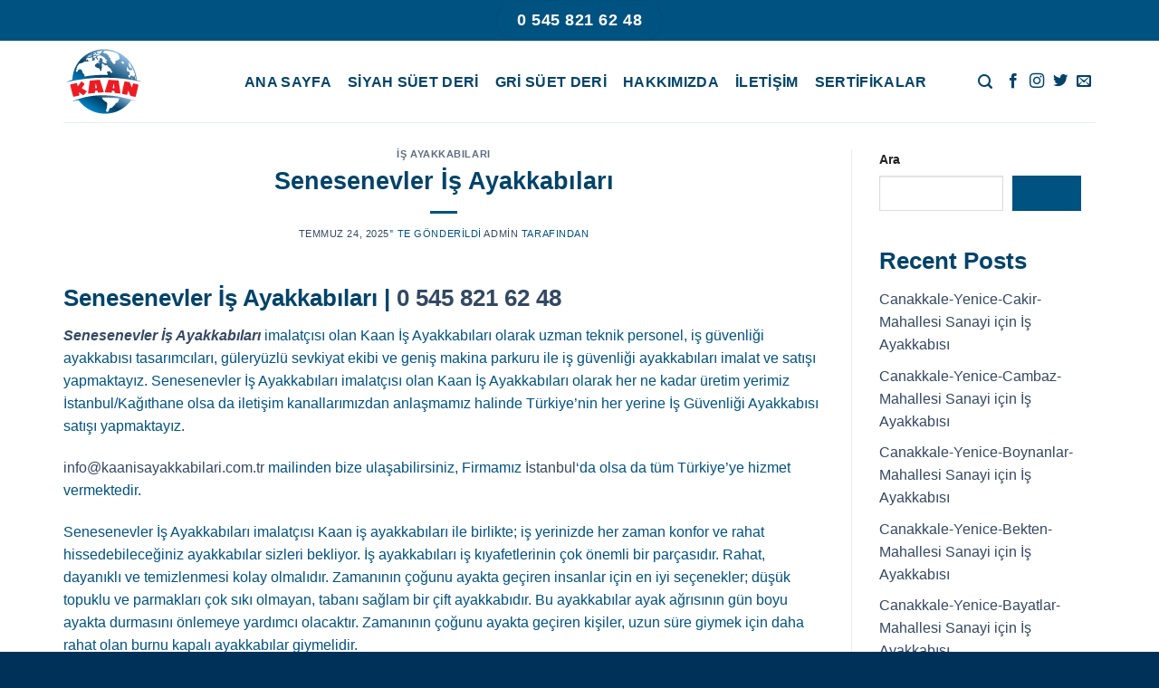

--- FILE ---
content_type: text/html; charset=UTF-8
request_url: https://www.kaanisayakkabilari.com.tr/senesenevler-is-ayakkabilari/
body_size: 26553
content:
<!DOCTYPE html>
<!--[if IE 9 ]><html lang="tr" prefix="og: https://ogp.me/ns#" class="ie9 loading-site no-js"> <![endif]-->
<!--[if IE 8 ]><html lang="tr" prefix="og: https://ogp.me/ns#" class="ie8 loading-site no-js"> <![endif]-->
<!--[if (gte IE 9)|!(IE)]><!--><html lang="tr" prefix="og: https://ogp.me/ns#" class="loading-site no-js"> <!--<![endif]--><head><script data-no-optimize="1">var litespeed_docref=sessionStorage.getItem("litespeed_docref");litespeed_docref&&(Object.defineProperty(document,"referrer",{get:function(){return litespeed_docref}}),sessionStorage.removeItem("litespeed_docref"));</script> <meta charset="UTF-8" /><link rel="profile" href="http://gmpg.org/xfn/11" /><link rel="pingback" href="https://www.kaanisayakkabilari.com.tr/xmlrpc.php" /> <script type="litespeed/javascript">(function(html){html.className=html.className.replace(/\bno-js\b/,'js')})(document.documentElement)</script> <meta name="viewport" content="width=device-width, initial-scale=1, maximum-scale=1" /><title>Senesenevler İş Ayakkabıları 0 545 821 62 48</title><meta name="description" content="Senesenevler İş Ayakkabıları üreticisi olan Kaan İş Ayakkabıları olarak iş güvenliği ayakkabısı imalatı, iş ayakkabısı toptan satışı yapmaktayız."/><meta name="robots" content="index, follow, max-snippet:-1, max-video-preview:-1, max-image-preview:large"/><link rel="canonical" href="https://www.kaanisayakkabilari.com.tr/senesenevler-is-ayakkabilari/" /><meta property="og:locale" content="tr_TR" /><meta property="og:type" content="article" /><meta property="og:title" content="Senesenevler İş Ayakkabıları 0 545 821 62 48" /><meta property="og:description" content="Senesenevler İş Ayakkabıları üreticisi olan Kaan İş Ayakkabıları olarak iş güvenliği ayakkabısı imalatı, iş ayakkabısı toptan satışı yapmaktayız." /><meta property="og:url" content="https://www.kaanisayakkabilari.com.tr/senesenevler-is-ayakkabilari/" /><meta property="og:site_name" content="Kaan İş Ayakkabıları / iş ayakkabısı" /><meta property="article:tag" content="Şenesenevler İş Ayakkabıları" /><meta property="article:tag" content="Şenesenevler İş Ayakkabısı" /><meta property="article:tag" content="Şenesenevler İş Güvenliği Ayakkabıları" /><meta property="article:tag" content="Şenesenevler İş Güvenliği Ayakkabısı" /><meta property="article:section" content="İş Ayakkabıları" /><meta property="og:image" content="https://www.kaanisayakkabilari.com.tr/wp-content/uploads/2022/11/is-ayakkabilari-1.png" /><meta property="og:image:secure_url" content="https://www.kaanisayakkabilari.com.tr/wp-content/uploads/2022/11/is-ayakkabilari-1.png" /><meta property="og:image:width" content="500" /><meta property="og:image:height" content="500" /><meta property="og:image:alt" content="Senesenevler İş Ayakkabıları" /><meta property="og:image:type" content="image/png" /><meta property="article:published_time" content="2025-07-24T00:50:28+00:00" /><meta name="twitter:card" content="summary_large_image" /><meta name="twitter:title" content="Senesenevler İş Ayakkabıları 0 545 821 62 48" /><meta name="twitter:description" content="Senesenevler İş Ayakkabıları üreticisi olan Kaan İş Ayakkabıları olarak iş güvenliği ayakkabısı imalatı, iş ayakkabısı toptan satışı yapmaktayız." /><meta name="twitter:image" content="https://www.kaanisayakkabilari.com.tr/wp-content/uploads/2022/11/is-ayakkabilari-1.png" /><meta name="twitter:label1" content="Yazan" /><meta name="twitter:data1" content="admin" /><meta name="twitter:label2" content="Okuma süresi" /><meta name="twitter:data2" content="4 dakika" /> <script type="application/ld+json" class="rank-math-schema">{"@context":"https://schema.org","@graph":[{"@type":"Organization","@id":"https://www.kaanisayakkabilari.com.tr/#organization","name":"Kaan \u0130\u015f Ayakkab\u0131lar\u0131 / i\u015f ayakkab\u0131s\u0131"},{"@type":"WebSite","@id":"https://www.kaanisayakkabilari.com.tr/#website","url":"https://www.kaanisayakkabilari.com.tr","name":"Kaan \u0130\u015f Ayakkab\u0131lar\u0131 / i\u015f ayakkab\u0131s\u0131","publisher":{"@id":"https://www.kaanisayakkabilari.com.tr/#organization"},"inLanguage":"tr"},{"@type":"ImageObject","@id":"https://www.kaanisayakkabilari.com.tr/wp-content/uploads/2022/11/is-ayakkabilari-1.png","url":"https://www.kaanisayakkabilari.com.tr/wp-content/uploads/2022/11/is-ayakkabilari-1.png","width":"200","height":"200","inLanguage":"tr"},{"@type":"WebPage","@id":"https://www.kaanisayakkabilari.com.tr/senesenevler-is-ayakkabilari/#webpage","url":"https://www.kaanisayakkabilari.com.tr/senesenevler-is-ayakkabilari/","name":"Senesenevler \u0130\u015f Ayakkab\u0131lar\u0131 0 545 821 62 48","datePublished":"2025-07-24T00:50:28+00:00","dateModified":"2025-07-24T00:50:28+00:00","isPartOf":{"@id":"https://www.kaanisayakkabilari.com.tr/#website"},"primaryImageOfPage":{"@id":"https://www.kaanisayakkabilari.com.tr/wp-content/uploads/2022/11/is-ayakkabilari-1.png"},"inLanguage":"tr"},{"@type":"Person","@id":"https://www.kaanisayakkabilari.com.tr/author/admin/","name":"admin","url":"https://www.kaanisayakkabilari.com.tr/author/admin/","image":{"@type":"ImageObject","@id":"https://www.kaanisayakkabilari.com.tr/wp-content/litespeed/avatar/2f450efc14292285b4a4ad19ee4b5e05.jpg?ver=1768786355","url":"https://www.kaanisayakkabilari.com.tr/wp-content/litespeed/avatar/2f450efc14292285b4a4ad19ee4b5e05.jpg?ver=1768786355","caption":"admin","inLanguage":"tr"},"sameAs":["http://www.kaanisayakkabilari.com.tr"],"worksFor":{"@id":"https://www.kaanisayakkabilari.com.tr/#organization"}},{"@type":"BlogPosting","headline":"Senesenevler \u0130\u015f Ayakkab\u0131lar\u0131 0 545 821 62 48","keywords":"Senesenevler \u0130\u015f Ayakkab\u0131lar\u0131","datePublished":"2025-07-24T00:50:28+00:00","dateModified":"2025-07-24T00:50:28+00:00","articleSection":"\u0130\u015f Ayakkab\u0131lar\u0131","author":{"@id":"https://www.kaanisayakkabilari.com.tr/author/admin/","name":"admin"},"publisher":{"@id":"https://www.kaanisayakkabilari.com.tr/#organization"},"description":"Senesenevler \u0130\u015f Ayakkab\u0131lar\u0131 \u00fcreticisi olan Kaan \u0130\u015f Ayakkab\u0131lar\u0131 olarak i\u015f g\u00fcvenli\u011fi ayakkab\u0131s\u0131 imalat\u0131, i\u015f ayakkab\u0131s\u0131 toptan sat\u0131\u015f\u0131 yapmaktay\u0131z.","name":"Senesenevler \u0130\u015f Ayakkab\u0131lar\u0131 0 545 821 62 48","@id":"https://www.kaanisayakkabilari.com.tr/senesenevler-is-ayakkabilari/#richSnippet","isPartOf":{"@id":"https://www.kaanisayakkabilari.com.tr/senesenevler-is-ayakkabilari/#webpage"},"image":{"@id":"https://www.kaanisayakkabilari.com.tr/wp-content/uploads/2022/11/is-ayakkabilari-1.png"},"inLanguage":"tr","mainEntityOfPage":{"@id":"https://www.kaanisayakkabilari.com.tr/senesenevler-is-ayakkabilari/#webpage"}}]}</script> <link rel='dns-prefetch' href='//cdn.jsdelivr.net' /><link rel='dns-prefetch' href='//fonts.googleapis.com' /><link rel='dns-prefetch' href='//fonts.gstatic.com' /><link rel='dns-prefetch' href='//ajax.googleapis.com' /><link rel='dns-prefetch' href='//apis.google.com' /><link rel='dns-prefetch' href='//google-analytics.com' /><link rel='dns-prefetch' href='//www.googletagmanager.com' /><link rel='preconnect' href='//fonts.googleapis.com' /><link rel='preconnect' href='//fonts.gstatic.com' /><link rel='preconnect' href='//ajax.googleapis.com' /><link rel='preconnect' href='//apis.google.com' /><link rel='preconnect' href='//google-analytics.com' /><link rel='preconnect' href='//www.googletagmanager.com' /><link rel="alternate" type="application/rss+xml" title="Kaan İş Ayakkabısı İmalatı &raquo; akışı" href="https://www.kaanisayakkabilari.com.tr/feed/" /><link rel="alternate" type="application/rss+xml" title="Kaan İş Ayakkabısı İmalatı &raquo; yorum akışı" href="https://www.kaanisayakkabilari.com.tr/comments/feed/" /><link rel="alternate" title="oEmbed (JSON)" type="application/json+oembed" href="https://www.kaanisayakkabilari.com.tr/wp-json/oembed/1.0/embed?url=https%3A%2F%2Fwww.kaanisayakkabilari.com.tr%2Fsenesenevler-is-ayakkabilari%2F" /><link rel="alternate" title="oEmbed (XML)" type="text/xml+oembed" href="https://www.kaanisayakkabilari.com.tr/wp-json/oembed/1.0/embed?url=https%3A%2F%2Fwww.kaanisayakkabilari.com.tr%2Fsenesenevler-is-ayakkabilari%2F&#038;format=xml" /><link rel="prefetch" href="https://www.kaanisayakkabilari.com.tr/wp-content/themes/flatsome/assets/js/chunk.countup.fe2c1016.js" /><link rel="prefetch" href="https://www.kaanisayakkabilari.com.tr/wp-content/themes/flatsome/assets/js/chunk.sticky-sidebar.a58a6557.js" /><link rel="prefetch" href="https://www.kaanisayakkabilari.com.tr/wp-content/themes/flatsome/assets/js/chunk.tooltips.29144c1c.js" /><link rel="prefetch" href="https://www.kaanisayakkabilari.com.tr/wp-content/themes/flatsome/assets/js/chunk.vendors-popups.947eca5c.js" /><link rel="prefetch" href="https://www.kaanisayakkabilari.com.tr/wp-content/themes/flatsome/assets/js/chunk.vendors-slider.f0d2cbc9.js" /><link data-optimized="2" rel="stylesheet" href="https://www.kaanisayakkabilari.com.tr/wp-content/litespeed/css/cb33e991de15747bc7c30899b2f9ba04.css?ver=a038d" /><style id='wp-block-image-inline-css' type='text/css'>.wp-block-image>a,.wp-block-image>figure>a{display:inline-block}.wp-block-image img{box-sizing:border-box;height:auto;max-width:100%;vertical-align:bottom}@media not (prefers-reduced-motion){.wp-block-image img.hide{visibility:hidden}.wp-block-image img.show{animation:show-content-image .4s}}.wp-block-image[style*=border-radius] img,.wp-block-image[style*=border-radius]>a{border-radius:inherit}.wp-block-image.has-custom-border img{box-sizing:border-box}.wp-block-image.aligncenter{text-align:center}.wp-block-image.alignfull>a,.wp-block-image.alignwide>a{width:100%}.wp-block-image.alignfull img,.wp-block-image.alignwide img{height:auto;width:100%}.wp-block-image .aligncenter,.wp-block-image .alignleft,.wp-block-image .alignright,.wp-block-image.aligncenter,.wp-block-image.alignleft,.wp-block-image.alignright{display:table}.wp-block-image .aligncenter>figcaption,.wp-block-image .alignleft>figcaption,.wp-block-image .alignright>figcaption,.wp-block-image.aligncenter>figcaption,.wp-block-image.alignleft>figcaption,.wp-block-image.alignright>figcaption{caption-side:bottom;display:table-caption}.wp-block-image .alignleft{float:left;margin:.5em 1em .5em 0}.wp-block-image .alignright{float:right;margin:.5em 0 .5em 1em}.wp-block-image .aligncenter{margin-left:auto;margin-right:auto}.wp-block-image :where(figcaption){margin-bottom:1em;margin-top:.5em}.wp-block-image.is-style-circle-mask img{border-radius:9999px}@supports ((-webkit-mask-image:none) or (mask-image:none)) or (-webkit-mask-image:none){.wp-block-image.is-style-circle-mask img{border-radius:0;-webkit-mask-image:url('data:image/svg+xml;utf8,<svg viewBox="0 0 100 100" xmlns="http://www.w3.org/2000/svg"><circle cx="50" cy="50" r="50"/></svg>');mask-image:url('data:image/svg+xml;utf8,<svg viewBox="0 0 100 100" xmlns="http://www.w3.org/2000/svg"><circle cx="50" cy="50" r="50"/></svg>');mask-mode:alpha;-webkit-mask-position:center;mask-position:center;-webkit-mask-repeat:no-repeat;mask-repeat:no-repeat;-webkit-mask-size:contain;mask-size:contain}}:root :where(.wp-block-image.is-style-rounded img,.wp-block-image .is-style-rounded img){border-radius:9999px}.wp-block-image figure{margin:0}.wp-lightbox-container{display:flex;flex-direction:column;position:relative}.wp-lightbox-container img{cursor:zoom-in}.wp-lightbox-container img:hover+button{opacity:1}.wp-lightbox-container button{align-items:center;backdrop-filter:blur(16px) saturate(180%);background-color:#5a5a5a40;border:none;border-radius:4px;cursor:zoom-in;display:flex;height:20px;justify-content:center;opacity:0;padding:0;position:absolute;right:16px;text-align:center;top:16px;width:20px;z-index:100}@media not (prefers-reduced-motion){.wp-lightbox-container button{transition:opacity .2s ease}}.wp-lightbox-container button:focus-visible{outline:3px auto #5a5a5a40;outline:3px auto -webkit-focus-ring-color;outline-offset:3px}.wp-lightbox-container button:hover{cursor:pointer;opacity:1}.wp-lightbox-container button:focus{opacity:1}.wp-lightbox-container button:focus,.wp-lightbox-container button:hover,.wp-lightbox-container button:not(:hover):not(:active):not(.has-background){background-color:#5a5a5a40;border:none}.wp-lightbox-overlay{box-sizing:border-box;cursor:zoom-out;height:100vh;left:0;overflow:hidden;position:fixed;top:0;visibility:hidden;width:100%;z-index:100000}.wp-lightbox-overlay .close-button{align-items:center;cursor:pointer;display:flex;justify-content:center;min-height:40px;min-width:40px;padding:0;position:absolute;right:calc(env(safe-area-inset-right) + 16px);top:calc(env(safe-area-inset-top) + 16px);z-index:5000000}.wp-lightbox-overlay .close-button:focus,.wp-lightbox-overlay .close-button:hover,.wp-lightbox-overlay .close-button:not(:hover):not(:active):not(.has-background){background:none;border:none}.wp-lightbox-overlay .lightbox-image-container{height:var(--wp--lightbox-container-height);left:50%;overflow:hidden;position:absolute;top:50%;transform:translate(-50%,-50%);transform-origin:top left;width:var(--wp--lightbox-container-width);z-index:9999999999}.wp-lightbox-overlay .wp-block-image{align-items:center;box-sizing:border-box;display:flex;height:100%;justify-content:center;margin:0;position:relative;transform-origin:0 0;width:100%;z-index:3000000}.wp-lightbox-overlay .wp-block-image img{height:var(--wp--lightbox-image-height);min-height:var(--wp--lightbox-image-height);min-width:var(--wp--lightbox-image-width);width:var(--wp--lightbox-image-width)}.wp-lightbox-overlay .wp-block-image figcaption{display:none}.wp-lightbox-overlay button{background:none;border:none}.wp-lightbox-overlay .scrim{background-color:#fff;height:100%;opacity:.9;position:absolute;width:100%;z-index:2000000}.wp-lightbox-overlay.active{visibility:visible}@media not (prefers-reduced-motion){.wp-lightbox-overlay.active{animation:turn-on-visibility .25s both}.wp-lightbox-overlay.active img{animation:turn-on-visibility .35s both}.wp-lightbox-overlay.show-closing-animation:not(.active){animation:turn-off-visibility .35s both}.wp-lightbox-overlay.show-closing-animation:not(.active) img{animation:turn-off-visibility .25s both}.wp-lightbox-overlay.zoom.active{animation:none;opacity:1;visibility:visible}.wp-lightbox-overlay.zoom.active .lightbox-image-container{animation:lightbox-zoom-in .4s}.wp-lightbox-overlay.zoom.active .lightbox-image-container img{animation:none}.wp-lightbox-overlay.zoom.active .scrim{animation:turn-on-visibility .4s forwards}.wp-lightbox-overlay.zoom.show-closing-animation:not(.active){animation:none}.wp-lightbox-overlay.zoom.show-closing-animation:not(.active) .lightbox-image-container{animation:lightbox-zoom-out .4s}.wp-lightbox-overlay.zoom.show-closing-animation:not(.active) .lightbox-image-container img{animation:none}.wp-lightbox-overlay.zoom.show-closing-animation:not(.active) .scrim{animation:turn-off-visibility .4s forwards}}@keyframes show-content-image{0%{visibility:hidden}99%{visibility:hidden}to{visibility:visible}}@keyframes turn-on-visibility{0%{opacity:0}to{opacity:1}}@keyframes turn-off-visibility{0%{opacity:1;visibility:visible}99%{opacity:0;visibility:visible}to{opacity:0;visibility:hidden}}@keyframes lightbox-zoom-in{0%{transform:translate(calc((-100vw + var(--wp--lightbox-scrollbar-width))/2 + var(--wp--lightbox-initial-left-position)),calc(-50vh + var(--wp--lightbox-initial-top-position))) scale(var(--wp--lightbox-scale))}to{transform:translate(-50%,-50%) scale(1)}}@keyframes lightbox-zoom-out{0%{transform:translate(-50%,-50%) scale(1);visibility:visible}99%{visibility:visible}to{transform:translate(calc((-100vw + var(--wp--lightbox-scrollbar-width))/2 + var(--wp--lightbox-initial-left-position)),calc(-50vh + var(--wp--lightbox-initial-top-position))) scale(var(--wp--lightbox-scale));visibility:hidden}}
/*# sourceURL=https://www.kaanisayakkabilari.com.tr/wp-includes/blocks/image/style.min.css */</style> <script type="litespeed/javascript" data-src="https://www.kaanisayakkabilari.com.tr/wp-includes/js/jquery/jquery.min.js" id="jquery-core-js"></script> <script id="wc-add-to-cart-js-extra" type="litespeed/javascript">var wc_add_to_cart_params={"ajax_url":"/wp-admin/admin-ajax.php","wc_ajax_url":"/?wc-ajax=%%endpoint%%","i18n_view_cart":"Sepetim","cart_url":"https://www.kaanisayakkabilari.com.tr","is_cart":"","cart_redirect_after_add":"no"}</script> <script id="woocommerce-js-extra" type="litespeed/javascript">var woocommerce_params={"ajax_url":"/wp-admin/admin-ajax.php","wc_ajax_url":"/?wc-ajax=%%endpoint%%","i18n_password_show":"\u015eifreyi g\u00f6ster","i18n_password_hide":"\u015eifreyi gizle"}</script> <link rel="https://api.w.org/" href="https://www.kaanisayakkabilari.com.tr/wp-json/" /><link rel="alternate" title="JSON" type="application/json" href="https://www.kaanisayakkabilari.com.tr/wp-json/wp/v2/posts/15624" /><link rel="EditURI" type="application/rsd+xml" title="RSD" href="https://www.kaanisayakkabilari.com.tr/xmlrpc.php?rsd" /><meta name="generator" content="WordPress 6.9" /><link rel='shortlink' href='https://www.kaanisayakkabilari.com.tr/?p=15624' />
<!--[if IE]><link rel="stylesheet" type="text/css" href="https://www.kaanisayakkabilari.com.tr/wp-content/themes/flatsome/assets/css/ie-fallback.css"><script src="//cdnjs.cloudflare.com/ajax/libs/html5shiv/3.6.1/html5shiv.js"></script><script>var head = document.getElementsByTagName('head')[0],style = document.createElement('style');style.type = 'text/css';style.styleSheet.cssText = ':before,:after{content:none !important';head.appendChild(style);setTimeout(function(){head.removeChild(style);}, 0);</script><script src="https://www.kaanisayakkabilari.com.tr/wp-content/themes/flatsome/assets/libs/ie-flexibility.js"></script><![endif]-->	<noscript><style>.woocommerce-product-gallery{ opacity: 1 !important; }</style></noscript><link rel="icon" href="https://www.kaanisayakkabilari.com.tr/wp-content/uploads/2022/10/cropped-favicon-kaan-shoes-32x32.png" sizes="32x32" /><link rel="icon" href="https://www.kaanisayakkabilari.com.tr/wp-content/uploads/2022/10/cropped-favicon-kaan-shoes-192x192.png" sizes="192x192" /><link rel="apple-touch-icon" href="https://www.kaanisayakkabilari.com.tr/wp-content/uploads/2022/10/cropped-favicon-kaan-shoes-180x180.png" /><meta name="msapplication-TileImage" content="https://www.kaanisayakkabilari.com.tr/wp-content/uploads/2022/10/cropped-favicon-kaan-shoes-270x270.png" /></head><body class="wp-singular post-template-default single single-post postid-15624 single-format-standard wp-theme-flatsome wp-child-theme-flatsome-child theme-flatsome woocommerce-no-js lightbox nav-dropdown-has-arrow nav-dropdown-has-shadow nav-dropdown-has-border"><a class="skip-link screen-reader-text" href="#main">Skip to content</a><div id="wrapper"><header id="header" class="header has-sticky sticky-jump"><div class="header-wrapper"><div id="top-bar" class="header-top hide-for-sticky nav-dark flex-has-center"><div class="flex-row container"><div class="flex-col hide-for-medium flex-left"><ul class="nav nav-left medium-nav-center nav-small  nav-divided"></ul></div><div class="flex-col hide-for-medium flex-center"><ul class="nav nav-center nav-small  nav-divided"><li class="html header-button-1"><div class="header-button">
<a href="tel:+905458216248" class="button primary is-xlarge"  style="border-radius:99px;">
<span>0 545 821 62 48</span>
</a></div></li></ul></div><div class="flex-col hide-for-medium flex-right"><ul class="nav top-bar-nav nav-right nav-small  nav-divided"></ul></div><div class="flex-col show-for-medium flex-grow"><ul class="nav nav-center nav-small mobile-nav  nav-divided"><li class="html header-button-1"><div class="header-button">
<a href="tel:+905458216248" class="button primary is-xlarge"  style="border-radius:99px;">
<span>0 545 821 62 48</span>
</a></div></li></ul></div></div></div><div id="masthead" class="header-main "><div class="header-inner flex-row container logo-left medium-logo-center" role="navigation"><div id="logo" class="flex-col logo"><a href="https://www.kaanisayakkabilari.com.tr/" title="Kaan İş Ayakkabısı İmalatı - iş ayakkabıları imalatı bizim işimiz." rel="home">
<img data-lazyloaded="1" src="[data-uri]" width="1" height="1" data-src="https://www.kaanisayakkabilari.com.tr/wp-content/uploads/2022/11/is-ayakkabilari-2.svg" class="header_logo header-logo" alt="Kaan İş Ayakkabısı İmalatı"/><img data-lazyloaded="1" src="[data-uri]"  width="1" height="1" data-src="https://www.kaanisayakkabilari.com.tr/wp-content/uploads/2022/11/is-ayakkabilari-2.svg" class="header-logo-dark" alt="Kaan İş Ayakkabısı İmalatı"/></a></div><div class="flex-col show-for-medium flex-left"><ul class="mobile-nav nav nav-left "><li class="nav-icon has-icon">
<a href="#" data-open="#main-menu" data-pos="left" data-bg="main-menu-overlay" data-color="" class="is-small" aria-label="Menu" aria-controls="main-menu" aria-expanded="false">
<i class="icon-menu" ></i>
</a></li></ul></div><div class="flex-col hide-for-medium flex-left
flex-grow"><ul class="header-nav header-nav-main nav nav-left  nav-line-grow nav-size-large nav-spacing-medium nav-uppercase" ><li id="menu-item-50" class="menu-item menu-item-type-post_type menu-item-object-page menu-item-home menu-item-50 menu-item-design-default"><a href="https://www.kaanisayakkabilari.com.tr/" class="nav-top-link">Ana Sayfa</a></li><li id="menu-item-51" class="menu-item menu-item-type-post_type menu-item-object-product menu-item-51 menu-item-design-default"><a href="https://www.kaanisayakkabilari.com.tr/product/siyah-suet-deri-ake2022/" class="nav-top-link">Siyah Süet Deri</a></li><li id="menu-item-52" class="menu-item menu-item-type-post_type menu-item-object-product menu-item-52 menu-item-design-default"><a href="https://www.kaanisayakkabilari.com.tr/product/gri-suet-deri-ake2022/" class="nav-top-link">Gri Süet Deri</a></li><li id="menu-item-53" class="menu-item menu-item-type-post_type menu-item-object-page menu-item-53 menu-item-design-default"><a href="https://www.kaanisayakkabilari.com.tr/hakkimizda/" class="nav-top-link">Hakkımızda</a></li><li id="menu-item-54" class="menu-item menu-item-type-post_type menu-item-object-page menu-item-54 menu-item-design-default"><a href="https://www.kaanisayakkabilari.com.tr/iletisim/" class="nav-top-link">İletişim</a></li><li id="menu-item-55" class="menu-item menu-item-type-post_type menu-item-object-page menu-item-55 menu-item-design-default"><a href="https://www.kaanisayakkabilari.com.tr/sertifikalar/" class="nav-top-link">Sertifikalar</a></li></ul></div><div class="flex-col hide-for-medium flex-right"><ul class="header-nav header-nav-main nav nav-right  nav-line-grow nav-size-large nav-spacing-medium nav-uppercase"><li class="header-search header-search-lightbox has-icon">
<a href="#search-lightbox" aria-label="Ara" data-open="#search-lightbox" data-focus="input.search-field"
class="is-small">
<i class="icon-search" style="font-size:16px;"></i></a><div id="search-lightbox" class="mfp-hide dark text-center"><div class="searchform-wrapper ux-search-box relative form-flat is-large"><form role="search" method="get" class="searchform" action="https://www.kaanisayakkabilari.com.tr/"><div class="flex-row relative"><div class="flex-col flex-grow">
<label class="screen-reader-text" for="woocommerce-product-search-field-0">Ara:</label>
<input type="search" id="woocommerce-product-search-field-0" class="search-field mb-0" placeholder="Ara&hellip;" value="" name="s" />
<input type="hidden" name="post_type" value="product" /></div><div class="flex-col">
<button type="submit" value="Ara" class="ux-search-submit submit-button secondary button icon mb-0" aria-label="Submit">
<i class="icon-search" ></i>			</button></div></div><div class="live-search-results text-left z-top"></div></form></div></div></li><li class="html header-social-icons ml-0"><div class="social-icons follow-icons" ><a href="http://url" target="_blank" data-label="Facebook" rel="noopener noreferrer nofollow" class="icon plain facebook tooltip" title="Facebook' ta Takip Edin" aria-label="Facebook&#039; ta Takip Edin"><i class="icon-facebook" ></i></a><a href="http://url" target="_blank" rel="noopener noreferrer nofollow" data-label="Instagram" class="icon plain  instagram tooltip" title="Instagram' da Takip Edin" aria-label="Instagram&#039; da Takip Edin"><i class="icon-instagram" ></i></a><a href="http://url" target="_blank" data-label="Twitter" rel="noopener noreferrer nofollow" class="icon plain  twitter tooltip" title="Twitter' da Takip Edin" aria-label="Twitter&#039; da Takip Edin"><i class="icon-twitter" ></i></a><a href="mailto:your@email" data-label="E-mail" rel="nofollow" class="icon plain  email tooltip" title="Bize email gönderin" aria-label="Bize email gönderin"><i class="icon-envelop" ></i></a></div></li></ul></div><div class="flex-col show-for-medium flex-right"><ul class="mobile-nav nav nav-right "><li class="header-search header-search-lightbox has-icon">
<a href="#search-lightbox" aria-label="Ara" data-open="#search-lightbox" data-focus="input.search-field"
class="is-small">
<i class="icon-search" style="font-size:16px;"></i></a><div id="search-lightbox" class="mfp-hide dark text-center"><div class="searchform-wrapper ux-search-box relative form-flat is-large"><form role="search" method="get" class="searchform" action="https://www.kaanisayakkabilari.com.tr/"><div class="flex-row relative"><div class="flex-col flex-grow">
<label class="screen-reader-text" for="woocommerce-product-search-field-1">Ara:</label>
<input type="search" id="woocommerce-product-search-field-1" class="search-field mb-0" placeholder="Ara&hellip;" value="" name="s" />
<input type="hidden" name="post_type" value="product" /></div><div class="flex-col">
<button type="submit" value="Ara" class="ux-search-submit submit-button secondary button icon mb-0" aria-label="Submit">
<i class="icon-search" ></i>			</button></div></div><div class="live-search-results text-left z-top"></div></form></div></div></li></ul></div></div><div class="container"><div class="top-divider full-width"></div></div></div><div class="header-bg-container fill"><div class="header-bg-image fill"></div><div class="header-bg-color fill"></div></div></div></header><main id="main" class=""><div id="content" class="blog-wrapper blog-single page-wrapper"><div class="row row-large row-divided "><div class="large-9 col"><article id="post-15624" class="post-15624 post type-post status-publish format-standard hentry category-is-ayakkabilari tag-senesenevler-is-ayakkabilari tag-senesenevler-is-ayakkabisi tag-senesenevler-is-guvenligi-ayakkabilari tag-senesenevler-is-guvenligi-ayakkabisi"><div class="article-inner "><header class="entry-header"><div class="entry-header-text entry-header-text-top text-center"><h6 class="entry-category is-xsmall">
<a href="https://www.kaanisayakkabilari.com.tr/category/is-ayakkabilari/" rel="category tag">İş Ayakkabıları</a></h6><h1 class="entry-title">Senesenevler İş Ayakkabıları</h1><div class="entry-divider is-divider small"></div><div class="entry-meta uppercase is-xsmall">
<span class="posted-on"><a href="https://www.kaanisayakkabilari.com.tr/senesenevler-is-ayakkabilari/" rel="bookmark"><time class="entry-date published updated" datetime="2025-07-24T00:50:28+00:00">Temmuz 24, 2025</time></a>&rsquo;&#039; te gönderildi</span><span class="byline"> <span class="meta-author vcard"><a class="url fn n" href="https://www.kaanisayakkabilari.com.tr/author/admin/">admin</a></span> tarafından</span></div></div></header><div class="entry-content single-page"><h2 class="wp-block-heading">Senesenevler İş Ayakkabıları | <a href="tel:+905458216248">0 545 821 62 48</a></h2><p><a href="https://www.kaanisayakkabilari.com.tr/Senesenevler-is-ayakkabilari"><em><strong>Senesenevler İş Ayakkabıları</strong></em></a> imalatçısı olan Kaan İş Ayakkabıları olarak uzman teknik personel, iş güvenliği ayakkabısı tasarımcıları, güleryüzlü sevkiyat ekibi ve geniş makina parkuru ile iş güvenliği ayakkabıları imalat ve satışı yapmaktayız. Senesenevler İş Ayakkabıları imalatçısı olan Kaan İş Ayakkabıları olarak her ne kadar üretim yerimiz İstanbul/Kağıthane olsa da iletişim kanallarımızdan anlaşmamız halinde Türkiye&#8217;nin her yerine İş Güvenliği Ayakkabısı satışı yapmaktayız.</p><p><a href="mailto:info@kaanisayakkabilari.com.tr">info@kaanisayakkabilari.com.tr</a> mailinden bize ulaşabilirsiniz, Firmamız <a href="https://tr.wikipedia.org/wiki/%C4%B0stanbul" target="_blank" rel="noopener">İstanbul</a>&#8216;da olsa da tüm Türkiye&#8217;ye hizmet vermektedir.</p><p>Senesenevler İş Ayakkabıları imalatçısı Kaan iş ayakkabıları ile birlikte; iş yerinizde her zaman konfor ve rahat hissedebileceğiniz ayakkabılar sizleri bekliyor. İş ayakkabıları iş kıyafetlerinin çok önemli bir parçasıdır. Rahat, dayanıklı ve temizlenmesi kolay olmalıdır. Zamanının çoğunu ayakta geçiren insanlar için en iyi seçenekler; düşük topuklu ve parmakları çok sıkı olmayan, tabanı sağlam bir çift ayakkabıdır. Bu ayakkabılar ayak ağrısının gün boyu ayakta durmasını önlemeye yardımcı olacaktır. Zamanının çoğunu ayakta geçiren kişiler, uzun süre giymek için daha rahat olan burnu kapalı ayakkabılar giymelidir.</p><figure><figure style="width: 283px" class="wp-caption alignright"><img data-lazyloaded="1" src="[data-uri]" fetchpriority="high" decoding="async" data-src="https://www.kaanisayakkabilari.com.tr/wp-content/uploads/2022/11/is-ayakkabilari-1.png" alt="Senesenevler İş Ayakkabıları" width="283" height="283" /><figcaption class="wp-caption-text">Senesenevler İş Ayakkabıları</figcaption></figure></figure><p>İş ayakkabıları genellikle ofiste bir zorunluluk olarak göz ardı edilir. Bununla birlikte, ayaklarınıza iyi bakmanız ve onları korumalı ve rahat tutmak için iyi bir çift ayakkabıya sahip olduğunuzdan emin olmanız önemlidir. Doğru iş ayakkabısı ile rahatsızlık yaşamadan kullanabilirsiniz. Bununla birlikte tek yapmanız gereken ise; Kaan iş ayakkabıları üzerinden sipariş oluşturmaktır. Her zaman en kaliteli ayakkabıların yer aldığı sitemiz sayesinde hızlı bir şekilde işlemlerinizi yürütebilirsiniz.</p><p>İş ayakkabılarının birçok farklı stili vardır, ancak bir çift seçerken aramanız gereken üç ana durum vardır.</p><p>l Rahatlık: Herhangi bir ayakkabının en önemli özelliği rahatlıktır. Gün boyu iş ayakkabınızın içinde ayaklarınızın iyi hissetmesini sağlamak istiyorsunuz.</p><p>l Destek: Ayaklarınız yerden desteğe ihtiyaç duyar ve bu desteği iş ayakkabınız sağlamalıdır.</p><p>l Dayanıklılık: İş ayakkabınızın iş yerindeyken tüm saatler boyunca bozulmadan veya çok çabuk yıpranmadan dayanması gerekir.</p><p>Senesenevler İş Ayakkabıları üreticisi Kaan İş Ayakkabıları ürünleri inşaat, metal ve imalat gibi sektörlerde görülen kesici ve delici nesnelerin neden olduğu yaralanmalardan ayağı korur. Bu tür işyerlerinde kullanılan ayakkabı tabanlarının da çelik tabanlı olması gerekmektedir. Yüksek sıcaklıklı zeminlerde çalışan kişiler ısıya dayanıklı iş ayakkabısı kullanmalıdır. Bu ayakkabılar ayaklarınızı 300 dereceye kadar sıcaklıklardan korur.</p><h3 class="wp-block-heading">Senesenevler İş Ayakkabısı Firmaları</h3><p>İş ayakkabısı, çalışma sırasında rahatlık ve koruma sağlamak için tasarlanmış bir ayakkabı türüdür. Senesenevler İş Ayakkabısı Firmaları ile birlikte; inşaat, imalat ve tarım gibi sektörlerde kullanılırlar. İş ayakkabıları tipik olarak, kaygan yüzeylerde çekiş sağlayan kauçuk veya diğer malzemelerden yapılmış kalın tabanlara sahiptir. Ayakkabının üst kısmı deri veya sentetik malzemelerden yapılabilir ve genellikle düşen nesnelere karşı koruma için çelik burunludur. Bazı iş ayakkabılarında, elektrik tehlikesine karşı koruma sağlayan; çelik plakalar veya keskin nesnelerle çalışmak için delinmeye dayanıklı tabanlar gibi ek güvenlik özellikleri de bulunabilir.</p><p>İş ayakkabıları, bir profesyonelin gardırobunun önemli bir parçasıdır. Ayaklarını işyerinin tehlikelerinden koruyan en önemli malzemedir. İş ayakkabılarının özellikleri ve faydaları, ne için kullanılacağına bağlı olarak değişir.</p><p>Birçok farklı iş ayakkabısı türü vardır, ancak gününün çoğunu ayakları üzerinde geçiren insanlar için tasarlanmış bir tür vardır. Farklı ayak şekillerine uyum sağlamak için daha esnek bir üst kısma sahiptirler.</p><p>İş ayakkabıları sağlam ve dayanıklı olacak şekilde tasarlanmıştır. Ayaklarınızı kaymaya karşı korur, kaygan yüzeylerde iyi bir tutuş sağlar ve ayakları kimyasallardan, elektrikten ve diğer tehlikelerden korur. Sizin için en iyi iş ayakkabısını seçerken göz önünde bulundurmanız gereken birçok faktör vardır: yaptığınız işin türü, ayak ölçünüz, ayak şekliniz ve ayak problemleriniz olup olmadığı durumlardır.</p><p><a href="https://www.kaanisayakkabilari.com.tr/">Senesenevler İş Ayakkabıları</a> üreten firmamız iş sağlığı ve güvenliği yasalarınca öngörülen ayakkabıları yüksek kalite ile üretmektedir. Çalışma koşullarında ve çevresel taleplerde vücut duruşu ve iskelet sisteminin kullanımı çok önemlidir. Ayakta atılan her adımda konfor çok önemlidir. Kaan İş Ayakkabıları tarafından özel olarak tasarlanan ortopedik özelliklere sahip mevcut ayakkabılar, eklemleri olabildiğince rahatlatır ve duruşu sağlıklı bir şekilde destekler. Bunu doğal olarak iskelet yapınıza en iyi faydayı sağlayarak yapar. Çalışma ortamınız sürekli ayakta durmanızı veya yürümenizi gerektiriyorsa ortopedik güvenlik ayakkabıları kesinlikle tercihiniz olmalıdır. Senesenevler İş Ayakkabıları imalatı yapan Kaan İş Ayakkabıları ürünlerimiz sayesinde yüksek kaliteli taban desteği ile ayaklarınız çok rahat edecek, güvenli ve sakin bir adımla işte maksimum verim elde etmenizi sağlayacak.</p><p>İş Ayakkabıları ile Birlikte Ayak Ağrılarınız Tarihe Karışacak</p><p>Senesenevler İş Ayakkabıları imalatçısı Kaan iş ayakkabıları ile birlikte; ayak ağrısını önleyecek kadar geniş bir yapıya sahip ayakkabılar bulabilirsiniz. Ayaklarınız ağrımaya başlarsa, başka bir işe konsantre olmakta zorlanacaksınız. Ayaklarınızın gün boyu serin ve kuru kalmasını sağlamak için nefes alabilen malzeme gerekmektedir. Ayaklarınızın gün boyu çok terliyormuş gibi hissetmesi sizleri rahatsız eder. Çok yüksek veya çok düşük olmayacak bir topuk gereklidir. Çok rahatsız edici ya da her an düşecekmiş gibi hissettiren bir ayakkabı istemezsiniz. Bu nedenle her zaman Senesenevler iş ayakkabısı firmaları kapsamında bu işlemlerinizi Kaan iş ayakkabıları üzerinden sipariş verebilirsiniz.</p><p>İş ayakkabıları çoğu iş yeri için bir zorunluluktur. İşi halletmek için ihtiyacınız olan en önemli malzemedir. Pek çok farklı marka ve türde iş ayakkabısı ile ihtiyaçlarınıza uygun olanı bulmak zor olabilir.</p><p>Mesleğiniz için doğru iş ayakkabılarına sahip olmak önemlidir. Örneğin perakende satış ortamındaysanız, ayağınızı koruyacak ve tüm gün ayakta durmanızı sağlayacak rahat ayakkabılara sahip olmanız gerekir. Eğer aşçıysanız yemek yaparken ayaklarınızı kuru tutacak ayakkabılara ihtiyacınız var.</p><p>İş ayakkabıları genellikle farklı görevler için tasarlanmıştır. Bazıları koşmak, bazıları yürümek, bazıları ise tüm gün ayakta durmak için yapılmıştır. Bu günlerde insanlar ayaklarını destekleyebilecek ve onları yaralanmalardan koruyabilecek iş ayakkabısı giymek zorundadır. İş ayakkabılarında dikkat etmeniz gereken özelliklerden bazıları şunlardır:</p><p>l Dayanıklılık</p><p>l Konfor</p><p>l Destek</p><p>l Kayma direnci</p><p>Bu durumları sizlere sağlayacak ayakkabıları her zaman Kaan iş ayakkabıları sitemizden alabilirsiniz.</p><div class="blog-share text-center"><div class="is-divider medium"></div><div class="social-icons share-icons share-row relative" ><a href="whatsapp://send?text=Senesenevler%20%C4%B0%C5%9F%20Ayakkab%C4%B1lar%C4%B1 - https://www.kaanisayakkabilari.com.tr/senesenevler-is-ayakkabilari/" data-action="share/whatsapp/share" class="icon button circle is-outline tooltip whatsapp show-for-medium" title="Share on WhatsApp" aria-label="Share on WhatsApp"><i class="icon-whatsapp"></i></a><a href="https://www.facebook.com/sharer.php?u=https://www.kaanisayakkabilari.com.tr/senesenevler-is-ayakkabilari/" data-label="Facebook" onclick="window.open(this.href,this.title,'width=500,height=500,top=300px,left=300px');  return false;" rel="noopener noreferrer nofollow" target="_blank" class="icon button circle is-outline tooltip facebook" title="Facebook ile Paylaş" aria-label="Facebook ile Paylaş"><i class="icon-facebook" ></i></a><a href="https://twitter.com/share?url=https://www.kaanisayakkabilari.com.tr/senesenevler-is-ayakkabilari/" onclick="window.open(this.href,this.title,'width=500,height=500,top=300px,left=300px');  return false;" rel="noopener noreferrer nofollow" target="_blank" class="icon button circle is-outline tooltip twitter" title="Twitter ile Paylaş" aria-label="Twitter ile Paylaş"><i class="icon-twitter" ></i></a><a href="mailto:enteryour@addresshere.com?subject=Senesenevler%20%C4%B0%C5%9F%20Ayakkab%C4%B1lar%C4%B1&amp;body=Check%20this%20out:%20https://www.kaanisayakkabilari.com.tr/senesenevler-is-ayakkabilari/" rel="nofollow" class="icon button circle is-outline tooltip email" title="Arkadaşına Email İle Gönder" aria-label="Arkadaşına Email İle Gönder"><i class="icon-envelop" ></i></a><a href="https://pinterest.com/pin/create/button/?url=https://www.kaanisayakkabilari.com.tr/senesenevler-is-ayakkabilari/&amp;media=&amp;description=Senesenevler%20%C4%B0%C5%9F%20Ayakkab%C4%B1lar%C4%B1" onclick="window.open(this.href,this.title,'width=500,height=500,top=300px,left=300px');  return false;" rel="noopener noreferrer nofollow" target="_blank" class="icon button circle is-outline tooltip pinterest" title="Pinterest&rsquo; te İğnele" aria-label="Pinterest&rsquo; te İğnele"><i class="icon-pinterest" ></i></a><a href="https://www.linkedin.com/shareArticle?mini=true&url=https://www.kaanisayakkabilari.com.tr/senesenevler-is-ayakkabilari/&title=Senesenevler%20%C4%B0%C5%9F%20Ayakkab%C4%B1lar%C4%B1" onclick="window.open(this.href,this.title,'width=500,height=500,top=300px,left=300px');  return false;"  rel="noopener noreferrer nofollow" target="_blank" class="icon button circle is-outline tooltip linkedin" title="Share on LinkedIn" aria-label="Share on LinkedIn"><i class="icon-linkedin" ></i></a></div></div></div><footer class="entry-meta text-center">
Bu gönderi <a href="https://www.kaanisayakkabilari.com.tr/category/is-ayakkabilari/" rel="category tag">İş Ayakkabıları</a>&rsquo; te gönderildi ve <a href="https://www.kaanisayakkabilari.com.tr/tag/senesenevler-is-ayakkabilari/" rel="tag">Şenesenevler İş Ayakkabıları</a>, <a href="https://www.kaanisayakkabilari.com.tr/tag/senesenevler-is-ayakkabisi/" rel="tag">Şenesenevler İş Ayakkabısı</a>, <a href="https://www.kaanisayakkabilari.com.tr/tag/senesenevler-is-guvenligi-ayakkabilari/" rel="tag">Şenesenevler İş Güvenliği Ayakkabıları</a>, <a href="https://www.kaanisayakkabilari.com.tr/tag/senesenevler-is-guvenligi-ayakkabisi/" rel="tag">Şenesenevler İş Güvenliği Ayakkabısı</a>&rsquo; te etiketlendi.</footer><div class="entry-author author-box"><div class="flex-row align-top"><div class="flex-col mr circle"><div class="blog-author-image">
<img data-lazyloaded="1" src="[data-uri]" alt='' data-src='https://www.kaanisayakkabilari.com.tr/wp-content/litespeed/avatar/9dfe7cd933c789dfa429114ba44eede7.jpg?ver=1768786357' data-srcset='https://www.kaanisayakkabilari.com.tr/wp-content/litespeed/avatar/ea9ad97d98b1447a49d48975354dc852.jpg?ver=1768786355 2x' class='avatar avatar-90 photo' height='90' width='90' decoding='async'/></div></div><div class="flex-col flex-grow"><h5 class="author-name uppercase pt-half">
admin</h5><p class="author-desc small"></p></div></div></div><nav role="navigation" id="nav-below" class="navigation-post"><div class="flex-row next-prev-nav bt bb"><div class="flex-col flex-grow nav-prev text-left"><div class="nav-previous"><a href="https://www.kaanisayakkabilari.com.tr/saskinbakkal-is-ayakkabilari/" rel="prev"><span class="hide-for-small"><i class="icon-angle-left" ></i></span> Saskinbakkal İş Ayakkabıları</a></div></div><div class="flex-col flex-grow nav-next text-right"><div class="nav-next"><a href="https://www.kaanisayakkabilari.com.tr/yeldegirmeni-is-ayakkabilari/" rel="next">Yeldegirmeni İş Ayakkabıları <span class="hide-for-small"><i class="icon-angle-right" ></i></span></a></div></div></div></nav></div></article><div id="comments" class="comments-area"></div></div><div class="post-sidebar large-3 col"><div id="secondary" class="widget-area " role="complementary"><aside id="block-2" class="widget widget_block widget_search"><form role="search" method="get" action="https://www.kaanisayakkabilari.com.tr/" class="wp-block-search__button-outside wp-block-search__text-button wp-block-search"    ><label class="wp-block-search__label" for="wp-block-search__input-1" >Ara</label><div class="wp-block-search__inside-wrapper" ><input class="wp-block-search__input" id="wp-block-search__input-1" placeholder="" value="" type="search" name="s" required /><button aria-label="Ara" class="wp-block-search__button wp-element-button" type="submit" >Ara</button></div></form></aside><aside id="block-3" class="widget widget_block"><div class="wp-block-group"><div class="wp-block-group__inner-container is-layout-flow wp-block-group-is-layout-flow"><h2 class="wp-block-heading">Recent Posts</h2><ul class="wp-block-latest-posts__list wp-block-latest-posts"><li><a class="wp-block-latest-posts__post-title" href="https://www.kaanisayakkabilari.com.tr/canakkale-yenice-cakir-mahallesi-sanayi-icin-is-ayakkabisi/">Canakkale-Yenice-Cakir-Mahallesi Sanayi için İş Ayakkabısı</a></li><li><a class="wp-block-latest-posts__post-title" href="https://www.kaanisayakkabilari.com.tr/canakkale-yenice-cambaz-mahallesi-sanayi-icin-is-ayakkabisi/">Canakkale-Yenice-Cambaz-Mahallesi Sanayi için İş Ayakkabısı</a></li><li><a class="wp-block-latest-posts__post-title" href="https://www.kaanisayakkabilari.com.tr/canakkale-yenice-boynanlar-mahallesi-sanayi-icin-is-ayakkabisi/">Canakkale-Yenice-Boynanlar-Mahallesi Sanayi için İş Ayakkabısı</a></li><li><a class="wp-block-latest-posts__post-title" href="https://www.kaanisayakkabilari.com.tr/canakkale-yenice-bekten-mahallesi-sanayi-icin-is-ayakkabisi/">Canakkale-Yenice-Bekten-Mahallesi Sanayi için İş Ayakkabısı</a></li><li><a class="wp-block-latest-posts__post-title" href="https://www.kaanisayakkabilari.com.tr/canakkale-yenice-bayatlar-mahallesi-sanayi-icin-is-ayakkabisi/">Canakkale-Yenice-Bayatlar-Mahallesi Sanayi için İş Ayakkabısı</a></li></ul></div></div></aside><aside id="block-4" class="widget widget_block"><div class="wp-block-group"><div class="wp-block-group__inner-container is-layout-flow wp-block-group-is-layout-flow"><h2 class="wp-block-heading">Recent Comments</h2><div class="no-comments wp-block-latest-comments">Görüntülenecek bir yorum yok.</div></div></div></aside></div></div></div></div></main><footer id="footer" class="footer-wrapper"><div class="footer-widgets footer footer-1"><div class="row large-columns-1 mb-0"><div id="block_widget-3" class="col pb-0 widget block_widget"><div class="row align-center"  id="row-1388857837"><div id="col-1629155406" class="col medium-8 small-12 large-8"  ><div class="col-inner box-shadow-2"  ><div class="is-border is-dashed"
style="border-color:rgb(54, 78, 108);border-radius:10px;border-width:1px 1px 1px 1px;margin:5px 5px 5px 5px;"></div><div class="row align-center"  id="row-281344212"><div id="col-1941071272" class="col medium-7 small-12 large-7"  ><div class="col-inner"  ><div class="img has-hover x md-x lg-x y md-y lg-y" id="image_1932522436"><div class="img-inner dark" >
<img data-lazyloaded="1" src="[data-uri]" data-src="https://www.kaanisayakkabilari.com.tr/wp-content/uploads/2023/03/is-ayakkabisi-ureticisi.svg" class="attachment-original size-original" alt="" decoding="async" /></div><style>#image_1932522436 {
  width: 30%;
}</style></div><h2>Teklif Formu!</h2><h3 class="thin-font">Toplu Siparişler İçin Doldurabilirsiniz.</h3></div></div><div id="col-814912289" class="col medium-5 small-12 large-5"  ><div class="col-inner"  ><div class="wpcf7 no-js" id="wpcf7-f13-o1" lang="en-US" dir="ltr" data-wpcf7-id="13"><div class="screen-reader-response"><p role="status" aria-live="polite" aria-atomic="true"></p><ul></ul></div><form action="/senesenevler-is-ayakkabilari/#wpcf7-f13-o1" method="post" class="wpcf7-form init" aria-label="Contact form" novalidate="novalidate" data-status="init"><fieldset class="hidden-fields-container"><input type="hidden" name="_wpcf7" value="13" /><input type="hidden" name="_wpcf7_version" value="6.1.1" /><input type="hidden" name="_wpcf7_locale" value="en_US" /><input type="hidden" name="_wpcf7_unit_tag" value="wpcf7-f13-o1" /><input type="hidden" name="_wpcf7_container_post" value="0" /><input type="hidden" name="_wpcf7_posted_data_hash" value="" /></fieldset><div class="form-flat"><p><span class="wpcf7-form-control-wrap" data-name="your-name"><input size="40" maxlength="400" class="wpcf7-form-control wpcf7-text wpcf7-validates-as-required" aria-required="true" aria-invalid="false" placeholder="Adınız veya Kurumunuz*" value="" type="text" name="your-name" /></span><br />
<span class="wpcf7-form-control-wrap" data-name="your-tel"><input size="40" maxlength="400" class="wpcf7-form-control wpcf7-tel wpcf7-validates-as-required wpcf7-text wpcf7-validates-as-tel" aria-required="true" aria-invalid="false" placeholder="Telefonunuz*" value="" type="tel" name="your-tel" /></span><br />
<span class="wpcf7-form-control-wrap" data-name="your-mail"><input size="40" maxlength="400" class="wpcf7-form-control wpcf7-email wpcf7-validates-as-required wpcf7-text wpcf7-validates-as-email" aria-required="true" aria-invalid="false" placeholder="Epostanız*" value="" type="email" name="your-mail" /></span><br />
<span class="wpcf7-form-control-wrap" data-name="your-detail"><input size="40" maxlength="400" class="wpcf7-form-control wpcf7-text" aria-invalid="false" placeholder="Açıklamanız" value="" type="text" name="your-detail" /></span><br />
<input class="wpcf7-form-control wpcf7-submit has-spinner button" type="submit" value="Gönder" /></p></div><div class="wpcf7-response-output" aria-hidden="true"></div></form></div></div></div></div></div><style>#col-1629155406 > .col-inner {
  padding: 40px 40px 0px 40px;
  margin: 45px 0px 40px 0px;
}
@media (min-width:550px) {
  #col-1629155406 > .col-inner {
    padding: 40px 20px 0px 20px;
  }
}</style></div></div></div></div></div><div class="footer-widgets footer footer-2 dark"><div class="row dark large-columns-3 mb-0"><div id="block_widget-4" class="col pb-0 widget block_widget">
<span class="widget-title">Hakkımızda</span><div class="is-divider small"></div><p>Kaan İş Ayakkabıları olarak EN ISO 20345 – S1 / S1P standartlarına uygun olarak üretimini yaptığımız iş ayakkabıları için gerekli sertifikalara sahibiz. Sektör içerisinde yıllar içerisinde yaşanan minör ve majör iş kazalarından aldığımız geri bildirimler sayesinde ürettiğimiz iş ayakkabılarına daima yeni özellikler ve tasarımsal yenilikler katarak iş ayakkabılarımızı siz değerli kullanıcılarımızın kullanımına sunmaktayız.</p></div><div id="nav_menu-3" class="col pb-0 widget widget_nav_menu"><span class="widget-title">Menüler</span><div class="is-divider small"></div><div class="menu-ana_menu-container"><ul id="menu-ana_menu-1" class="menu"><li class="menu-item menu-item-type-post_type menu-item-object-page menu-item-home menu-item-50"><a href="https://www.kaanisayakkabilari.com.tr/">Ana Sayfa</a></li><li class="menu-item menu-item-type-post_type menu-item-object-product menu-item-51"><a href="https://www.kaanisayakkabilari.com.tr/product/siyah-suet-deri-ake2022/">Siyah Süet Deri</a></li><li class="menu-item menu-item-type-post_type menu-item-object-product menu-item-52"><a href="https://www.kaanisayakkabilari.com.tr/product/gri-suet-deri-ake2022/">Gri Süet Deri</a></li><li class="menu-item menu-item-type-post_type menu-item-object-page menu-item-53"><a href="https://www.kaanisayakkabilari.com.tr/hakkimizda/">Hakkımızda</a></li><li class="menu-item menu-item-type-post_type menu-item-object-page menu-item-54"><a href="https://www.kaanisayakkabilari.com.tr/iletisim/">İletişim</a></li><li class="menu-item menu-item-type-post_type menu-item-object-page menu-item-55"><a href="https://www.kaanisayakkabilari.com.tr/sertifikalar/">Sertifikalar</a></li></ul></div></div><div id="block_widget-5" class="col pb-0 widget block_widget">
<span class="widget-title">İletişim</span><div class="is-divider small"></div><p><strong>Telefon:</strong> <a href="tel:+905458216248">0 545 821 62 48</a></p><p><strong>E-Posta:</strong> <a href="mailto:info@kaanisayakkabilari.com.tr">info@kaanisayakkabilari.com.tr</a></p><p><strong>Adres:</strong> Merkez Mahallesi Tatlıpınar Sokak Sağlam İş Merkezi No:8/1 Kağıthane / İstanbul</p></div></div></div><div class="absolute-footer dark medium-text-center text-center"><div class="container clearfix"><div class="footer-primary pull-left"><div class="copyright-footer">
2026 © Tüm Hakları Saklıdır, www.kaanisayakkabilari.com.tr | <a href="https://www.binbirsoft.com" target="blank">Binbirsoft</a> Tarafından Tasarlanmıştır ve SEO Çalışmaları Yapılmaktadır.</div></div></div></div><a href="#top" class="back-to-top button icon invert plain fixed bottom z-1 is-outline hide-for-medium circle" id="top-link" aria-label="Go to top"><i class="icon-angle-up" ></i></a></footer></div><div id="main-menu" class="mobile-sidebar no-scrollbar mfp-hide"><div class="sidebar-menu no-scrollbar "><ul class="nav nav-sidebar nav-vertical nav-uppercase" data-tab="1"><li class="menu-item menu-item-type-post_type menu-item-object-page menu-item-home menu-item-50"><a href="https://www.kaanisayakkabilari.com.tr/">Ana Sayfa</a></li><li class="menu-item menu-item-type-post_type menu-item-object-product menu-item-51"><a href="https://www.kaanisayakkabilari.com.tr/product/siyah-suet-deri-ake2022/">Siyah Süet Deri</a></li><li class="menu-item menu-item-type-post_type menu-item-object-product menu-item-52"><a href="https://www.kaanisayakkabilari.com.tr/product/gri-suet-deri-ake2022/">Gri Süet Deri</a></li><li class="menu-item menu-item-type-post_type menu-item-object-page menu-item-53"><a href="https://www.kaanisayakkabilari.com.tr/hakkimizda/">Hakkımızda</a></li><li class="menu-item menu-item-type-post_type menu-item-object-page menu-item-54"><a href="https://www.kaanisayakkabilari.com.tr/iletisim/">İletişim</a></li><li class="menu-item menu-item-type-post_type menu-item-object-page menu-item-55"><a href="https://www.kaanisayakkabilari.com.tr/sertifikalar/">Sertifikalar</a></li><li class="html header-social-icons ml-0"><div class="social-icons follow-icons" ><a href="http://url" target="_blank" data-label="Facebook" rel="noopener noreferrer nofollow" class="icon plain facebook tooltip" title="Facebook' ta Takip Edin" aria-label="Facebook&#039; ta Takip Edin"><i class="icon-facebook" ></i></a><a href="http://url" target="_blank" rel="noopener noreferrer nofollow" data-label="Instagram" class="icon plain  instagram tooltip" title="Instagram' da Takip Edin" aria-label="Instagram&#039; da Takip Edin"><i class="icon-instagram" ></i></a><a href="http://url" target="_blank" data-label="Twitter" rel="noopener noreferrer nofollow" class="icon plain  twitter tooltip" title="Twitter' da Takip Edin" aria-label="Twitter&#039; da Takip Edin"><i class="icon-twitter" ></i></a><a href="mailto:your@email" data-label="E-mail" rel="nofollow" class="icon plain  email tooltip" title="Bize email gönderin" aria-label="Bize email gönderin"><i class="icon-envelop" ></i></a></div></li></ul></div></div> <script type="speculationrules">{"prefetch":[{"source":"document","where":{"and":[{"href_matches":"/*"},{"not":{"href_matches":["/wp-*.php","/wp-admin/*","/wp-content/uploads/*","/wp-content/*","/wp-content/plugins/*","/wp-content/themes/flatsome-child/*","/wp-content/themes/flatsome/*","/*\\?(.+)"]}},{"not":{"selector_matches":"a[rel~=\"nofollow\"]"}},{"not":{"selector_matches":".no-prefetch, .no-prefetch a"}}]},"eagerness":"conservative"}]}</script> <div id="login-form-popup" class="lightbox-content mfp-hide"><div class="woocommerce-notices-wrapper"></div><div class="account-container lightbox-inner"><div class="account-login-inner"><h3 class="uppercase">Giriş Yap</h3><form class="woocommerce-form woocommerce-form-login login" method="post"><p class="woocommerce-form-row woocommerce-form-row--wide form-row form-row-wide">
<label for="username">Kullanıcı adı veya e-posta adresi&nbsp;<span class="required">*</span></label>
<input type="text" class="woocommerce-Input woocommerce-Input--text input-text" name="username" id="username" autocomplete="username" value="" /></p><p class="woocommerce-form-row woocommerce-form-row--wide form-row form-row-wide">
<label for="password">Parola&nbsp;<span class="required">*</span></label>
<input class="woocommerce-Input woocommerce-Input--text input-text" type="password" name="password" id="password" autocomplete="current-password" /></p><p class="form-row">
<label class="woocommerce-form__label woocommerce-form__label-for-checkbox woocommerce-form-login__rememberme">
<input class="woocommerce-form__input woocommerce-form__input-checkbox" name="rememberme" type="checkbox" id="rememberme" value="forever" /> <span>Beni hatırla</span>
</label>
<input type="hidden" id="woocommerce-login-nonce" name="woocommerce-login-nonce" value="cde7ccf064" /><input type="hidden" name="_wp_http_referer" value="/senesenevler-is-ayakkabilari/" />						<button type="submit" class="woocommerce-button button woocommerce-form-login__submit" name="login" value="Giriş Yap">Giriş Yap</button></p><p class="woocommerce-LostPassword lost_password">
<a href="https://www.kaanisayakkabilari.com.tr/lost-password/">Parolanızı mı unuttunuz?</a></p></form></div></div></div><div class="ht-ctc ht-ctc-chat ctc-analytics ctc_wp_desktop style-2  ht_ctc_entry_animation ht_ctc_an_entry_corner " id="ht-ctc-chat"
style="display: none;  position: fixed; bottom: 15px; left: 15px;"   ><div class="ht_ctc_style ht_ctc_chat_style"><div  style="display: flex; justify-content: center; align-items: center;  " class="ctc-analytics ctc_s_2"><p class="ctc-analytics ctc_cta ctc_cta_stick ht-ctc-cta  ht-ctc-cta-hover " style="padding: 0px 16px; line-height: 1.6; font-size: 15px; background-color: #25D366; color: #ffffff; border-radius:10px; margin:0 10px;  display: none; order: 1; ">WhatsApp</p>
<svg style="pointer-events:none; display:block; height:50px; width:50px;" width="50px" height="50px" viewBox="0 0 1024 1024">
<defs>
<path id="htwasqicona-chat" d="M1023.941 765.153c0 5.606-.171 17.766-.508 27.159-.824 22.982-2.646 52.639-5.401 66.151-4.141 20.306-10.392 39.472-18.542 55.425-9.643 18.871-21.943 35.775-36.559 50.364-14.584 14.56-31.472 26.812-50.315 36.416-16.036 8.172-35.322 14.426-55.744 18.549-13.378 2.701-42.812 4.488-65.648 5.3-9.402.336-21.564.505-27.15.505l-504.226-.081c-5.607 0-17.765-.172-27.158-.509-22.983-.824-52.639-2.646-66.152-5.4-20.306-4.142-39.473-10.392-55.425-18.542-18.872-9.644-35.775-21.944-50.364-36.56-14.56-14.584-26.812-31.471-36.415-50.314-8.174-16.037-14.428-35.323-18.551-55.744-2.7-13.378-4.487-42.812-5.3-65.649-.334-9.401-.503-21.563-.503-27.148l.08-504.228c0-5.607.171-17.766.508-27.159.825-22.983 2.646-52.639 5.401-66.151 4.141-20.306 10.391-39.473 18.542-55.426C34.154 93.24 46.455 76.336 61.07 61.747c14.584-14.559 31.472-26.812 50.315-36.416 16.037-8.172 35.324-14.426 55.745-18.549 13.377-2.701 42.812-4.488 65.648-5.3 9.402-.335 21.565-.504 27.149-.504l504.227.081c5.608 0 17.766.171 27.159.508 22.983.825 52.638 2.646 66.152 5.401 20.305 4.141 39.472 10.391 55.425 18.542 18.871 9.643 35.774 21.944 50.363 36.559 14.559 14.584 26.812 31.471 36.415 50.315 8.174 16.037 14.428 35.323 18.551 55.744 2.7 13.378 4.486 42.812 5.3 65.649.335 9.402.504 21.564.504 27.15l-.082 504.226z"/>
</defs>
<linearGradient id="htwasqiconb-chat" gradientUnits="userSpaceOnUse" x1="512.001" y1=".978" x2="512.001" y2="1025.023">
<stop offset="0" stop-color="#61fd7d"/>
<stop offset="1" stop-color="#2bb826"/>
</linearGradient>
<use xlink:href="#htwasqicona-chat" overflow="visible" style="fill: url(#htwasqiconb-chat)" fill="url(#htwasqiconb-chat)"/>
<g>
<path style="fill: #FFFFFF;" fill="#FFF" d="M783.302 243.246c-69.329-69.387-161.529-107.619-259.763-107.658-202.402 0-367.133 164.668-367.214 367.072-.026 64.699 16.883 127.854 49.017 183.522l-52.096 190.229 194.665-51.047c53.636 29.244 114.022 44.656 175.482 44.682h.151c202.382 0 367.128-164.688 367.21-367.094.039-98.087-38.121-190.319-107.452-259.706zM523.544 808.047h-.125c-54.767-.021-108.483-14.729-155.344-42.529l-11.146-6.612-115.517 30.293 30.834-112.592-7.259-11.544c-30.552-48.579-46.688-104.729-46.664-162.379.066-168.229 136.985-305.096 305.339-305.096 81.521.031 158.154 31.811 215.779 89.482s89.342 134.332 89.312 215.859c-.066 168.243-136.984 305.118-305.209 305.118zm167.415-228.515c-9.177-4.591-54.286-26.782-62.697-29.843-8.41-3.062-14.526-4.592-20.645 4.592-6.115 9.182-23.699 29.843-29.053 35.964-5.352 6.122-10.704 6.888-19.879 2.296-9.176-4.591-38.74-14.277-73.786-45.526-27.275-24.319-45.691-54.359-51.043-63.543-5.352-9.183-.569-14.146 4.024-18.72 4.127-4.109 9.175-10.713 13.763-16.069 4.587-5.355 6.117-9.183 9.175-15.304 3.059-6.122 1.529-11.479-.765-16.07-2.293-4.591-20.644-49.739-28.29-68.104-7.447-17.886-15.013-15.466-20.645-15.747-5.346-.266-11.469-.322-17.585-.322s-16.057 2.295-24.467 11.478-32.113 31.374-32.113 76.521c0 45.147 32.877 88.764 37.465 94.885 4.588 6.122 64.699 98.771 156.741 138.502 21.892 9.45 38.982 15.094 52.308 19.322 21.98 6.979 41.982 5.995 57.793 3.634 17.628-2.633 54.284-22.189 61.932-43.615 7.646-21.427 7.646-39.791 5.352-43.617-2.294-3.826-8.41-6.122-17.585-10.714z"/>
</g>
</svg></div></div></div>
<span class="ht_ctc_chat_data" data-settings="{&quot;number&quot;:&quot;905458216248&quot;,&quot;pre_filled&quot;:&quot;&quot;,&quot;dis_m&quot;:&quot;show&quot;,&quot;dis_d&quot;:&quot;show&quot;,&quot;css&quot;:&quot;display: none; cursor: pointer; z-index: 99999999;&quot;,&quot;pos_d&quot;:&quot;position: fixed; bottom: 15px; left: 15px;&quot;,&quot;pos_m&quot;:&quot;position: fixed; bottom: 15px; left: 15px;&quot;,&quot;side_d&quot;:&quot;left&quot;,&quot;side_m&quot;:&quot;left&quot;,&quot;schedule&quot;:&quot;no&quot;,&quot;se&quot;:150,&quot;ani&quot;:&quot;no-animation&quot;,&quot;url_target_d&quot;:&quot;_blank&quot;,&quot;ga&quot;:&quot;yes&quot;,&quot;fb&quot;:&quot;yes&quot;,&quot;webhook_format&quot;:&quot;json&quot;,&quot;g_init&quot;:&quot;default&quot;,&quot;g_an_event_name&quot;:&quot;click to chat&quot;,&quot;pixel_event_name&quot;:&quot;Click to Chat by HoliThemes&quot;}" data-rest="ca42d57559"></span> <script type="litespeed/javascript">(function(){var c=document.body.className;c=c.replace(/woocommerce-no-js/,'woocommerce-js');document.body.className=c})()</script> <script id="ht_ctc_app_js-js-extra" type="litespeed/javascript">var ht_ctc_chat_var={"number":"905458216248","pre_filled":"","dis_m":"show","dis_d":"show","css":"display: none; cursor: pointer; z-index: 99999999;","pos_d":"position: fixed; bottom: 15px; left: 15px;","pos_m":"position: fixed; bottom: 15px; left: 15px;","side_d":"left","side_m":"left","schedule":"no","se":"150","ani":"no-animation","url_target_d":"_blank","ga":"yes","fb":"yes","webhook_format":"json","g_init":"default","g_an_event_name":"click to chat","pixel_event_name":"Click to Chat by HoliThemes"};var ht_ctc_variables={"g_an_event_name":"click to chat","pixel_event_type":"trackCustom","pixel_event_name":"Click to Chat by HoliThemes","g_an_params":["g_an_param_1","g_an_param_2","g_an_param_3"],"g_an_param_1":{"key":"number","value":"{number}"},"g_an_param_2":{"key":"title","value":"{title}"},"g_an_param_3":{"key":"url","value":"{url}"},"pixel_params":["pixel_param_1","pixel_param_2","pixel_param_3","pixel_param_4"],"pixel_param_1":{"key":"Category","value":"Click to Chat for WhatsApp"},"pixel_param_2":{"key":"ID","value":"{number}"},"pixel_param_3":{"key":"Title","value":"{title}"},"pixel_param_4":{"key":"URL","value":"{url}"}}</script> <script id="wp-i18n-js-after" type="litespeed/javascript">wp.i18n.setLocaleData({'text direction\u0004ltr':['ltr']})</script> <script id="contact-form-7-js-translations" type="litespeed/javascript">(function(domain,translations){var localeData=translations.locale_data[domain]||translations.locale_data.messages;localeData[""].domain=domain;wp.i18n.setLocaleData(localeData,domain)})("contact-form-7",{"translation-revision-date":"2024-07-22 17:28:11+0000","generator":"GlotPress\/4.0.1","domain":"messages","locale_data":{"messages":{"":{"domain":"messages","plural-forms":"nplurals=2; plural=n > 1;","lang":"tr"},"This contact form is placed in the wrong place.":["Bu ileti\u015fim formu yanl\u0131\u015f yere yerle\u015ftirilmi\u015f."],"Error:":["Hata:"]}},"comment":{"reference":"includes\/js\/index.js"}})</script> <script id="contact-form-7-js-before" type="litespeed/javascript">var wpcf7={"api":{"root":"https:\/\/www.kaanisayakkabilari.com.tr\/wp-json\/","namespace":"contact-form-7\/v1"},"cached":1}</script> <script id="wc-order-attribution-js-extra" type="litespeed/javascript">var wc_order_attribution={"params":{"lifetime":1.0e-5,"session":30,"base64":!1,"ajaxurl":"https://www.kaanisayakkabilari.com.tr/wp-admin/admin-ajax.php","prefix":"wc_order_attribution_","allowTracking":!0},"fields":{"source_type":"current.typ","referrer":"current_add.rf","utm_campaign":"current.cmp","utm_source":"current.src","utm_medium":"current.mdm","utm_content":"current.cnt","utm_id":"current.id","utm_term":"current.trm","utm_source_platform":"current.plt","utm_creative_format":"current.fmt","utm_marketing_tactic":"current.tct","session_entry":"current_add.ep","session_start_time":"current_add.fd","session_pages":"session.pgs","session_count":"udata.vst","user_agent":"udata.uag"}}</script> <script id="flatsome-js-js-extra" type="litespeed/javascript">var flatsomeVars={"theme":{"version":"3.15.3"},"ajaxurl":"https://www.kaanisayakkabilari.com.tr/wp-admin/admin-ajax.php","rtl":"","sticky_height":"70","assets_url":"https://www.kaanisayakkabilari.com.tr/wp-content/themes/flatsome/assets/js/","lightbox":{"close_markup":"\u003Cbutton title=\"%title%\" type=\"button\" class=\"mfp-close\"\u003E\u003Csvg xmlns=\"http://www.w3.org/2000/svg\" width=\"28\" height=\"28\" viewBox=\"0 0 24 24\" fill=\"none\" stroke=\"currentColor\" stroke-width=\"2\" stroke-linecap=\"round\" stroke-linejoin=\"round\" class=\"feather feather-x\"\u003E\u003Cline x1=\"18\" y1=\"6\" x2=\"6\" y2=\"18\"\u003E\u003C/line\u003E\u003Cline x1=\"6\" y1=\"6\" x2=\"18\" y2=\"18\"\u003E\u003C/line\u003E\u003C/svg\u003E\u003C/button\u003E","close_btn_inside":!1},"user":{"can_edit_pages":!1},"i18n":{"mainMenu":"Ana Men\u00fc"},"options":{"cookie_notice_version":"1","swatches_layout":!1,"swatches_box_select_event":!1,"swatches_box_behavior_selected":!1,"swatches_box_update_urls":"1","swatches_box_reset":!1,"swatches_box_reset_extent":!1,"swatches_box_reset_time":300,"search_result_latency":"0"},"is_mini_cart_reveal":"1"}</script> <script data-no-optimize="1">window.lazyLoadOptions=Object.assign({},{threshold:300},window.lazyLoadOptions||{});!function(t,e){"object"==typeof exports&&"undefined"!=typeof module?module.exports=e():"function"==typeof define&&define.amd?define(e):(t="undefined"!=typeof globalThis?globalThis:t||self).LazyLoad=e()}(this,function(){"use strict";function e(){return(e=Object.assign||function(t){for(var e=1;e<arguments.length;e++){var n,a=arguments[e];for(n in a)Object.prototype.hasOwnProperty.call(a,n)&&(t[n]=a[n])}return t}).apply(this,arguments)}function o(t){return e({},at,t)}function l(t,e){return t.getAttribute(gt+e)}function c(t){return l(t,vt)}function s(t,e){return function(t,e,n){e=gt+e;null!==n?t.setAttribute(e,n):t.removeAttribute(e)}(t,vt,e)}function i(t){return s(t,null),0}function r(t){return null===c(t)}function u(t){return c(t)===_t}function d(t,e,n,a){t&&(void 0===a?void 0===n?t(e):t(e,n):t(e,n,a))}function f(t,e){et?t.classList.add(e):t.className+=(t.className?" ":"")+e}function _(t,e){et?t.classList.remove(e):t.className=t.className.replace(new RegExp("(^|\\s+)"+e+"(\\s+|$)")," ").replace(/^\s+/,"").replace(/\s+$/,"")}function g(t){return t.llTempImage}function v(t,e){!e||(e=e._observer)&&e.unobserve(t)}function b(t,e){t&&(t.loadingCount+=e)}function p(t,e){t&&(t.toLoadCount=e)}function n(t){for(var e,n=[],a=0;e=t.children[a];a+=1)"SOURCE"===e.tagName&&n.push(e);return n}function h(t,e){(t=t.parentNode)&&"PICTURE"===t.tagName&&n(t).forEach(e)}function a(t,e){n(t).forEach(e)}function m(t){return!!t[lt]}function E(t){return t[lt]}function I(t){return delete t[lt]}function y(e,t){var n;m(e)||(n={},t.forEach(function(t){n[t]=e.getAttribute(t)}),e[lt]=n)}function L(a,t){var o;m(a)&&(o=E(a),t.forEach(function(t){var e,n;e=a,(t=o[n=t])?e.setAttribute(n,t):e.removeAttribute(n)}))}function k(t,e,n){f(t,e.class_loading),s(t,st),n&&(b(n,1),d(e.callback_loading,t,n))}function A(t,e,n){n&&t.setAttribute(e,n)}function O(t,e){A(t,rt,l(t,e.data_sizes)),A(t,it,l(t,e.data_srcset)),A(t,ot,l(t,e.data_src))}function w(t,e,n){var a=l(t,e.data_bg_multi),o=l(t,e.data_bg_multi_hidpi);(a=nt&&o?o:a)&&(t.style.backgroundImage=a,n=n,f(t=t,(e=e).class_applied),s(t,dt),n&&(e.unobserve_completed&&v(t,e),d(e.callback_applied,t,n)))}function x(t,e){!e||0<e.loadingCount||0<e.toLoadCount||d(t.callback_finish,e)}function M(t,e,n){t.addEventListener(e,n),t.llEvLisnrs[e]=n}function N(t){return!!t.llEvLisnrs}function z(t){if(N(t)){var e,n,a=t.llEvLisnrs;for(e in a){var o=a[e];n=e,o=o,t.removeEventListener(n,o)}delete t.llEvLisnrs}}function C(t,e,n){var a;delete t.llTempImage,b(n,-1),(a=n)&&--a.toLoadCount,_(t,e.class_loading),e.unobserve_completed&&v(t,n)}function R(i,r,c){var l=g(i)||i;N(l)||function(t,e,n){N(t)||(t.llEvLisnrs={});var a="VIDEO"===t.tagName?"loadeddata":"load";M(t,a,e),M(t,"error",n)}(l,function(t){var e,n,a,o;n=r,a=c,o=u(e=i),C(e,n,a),f(e,n.class_loaded),s(e,ut),d(n.callback_loaded,e,a),o||x(n,a),z(l)},function(t){var e,n,a,o;n=r,a=c,o=u(e=i),C(e,n,a),f(e,n.class_error),s(e,ft),d(n.callback_error,e,a),o||x(n,a),z(l)})}function T(t,e,n){var a,o,i,r,c;t.llTempImage=document.createElement("IMG"),R(t,e,n),m(c=t)||(c[lt]={backgroundImage:c.style.backgroundImage}),i=n,r=l(a=t,(o=e).data_bg),c=l(a,o.data_bg_hidpi),(r=nt&&c?c:r)&&(a.style.backgroundImage='url("'.concat(r,'")'),g(a).setAttribute(ot,r),k(a,o,i)),w(t,e,n)}function G(t,e,n){var a;R(t,e,n),a=e,e=n,(t=Et[(n=t).tagName])&&(t(n,a),k(n,a,e))}function D(t,e,n){var a;a=t,(-1<It.indexOf(a.tagName)?G:T)(t,e,n)}function S(t,e,n){var a;t.setAttribute("loading","lazy"),R(t,e,n),a=e,(e=Et[(n=t).tagName])&&e(n,a),s(t,_t)}function V(t){t.removeAttribute(ot),t.removeAttribute(it),t.removeAttribute(rt)}function j(t){h(t,function(t){L(t,mt)}),L(t,mt)}function F(t){var e;(e=yt[t.tagName])?e(t):m(e=t)&&(t=E(e),e.style.backgroundImage=t.backgroundImage)}function P(t,e){var n;F(t),n=e,r(e=t)||u(e)||(_(e,n.class_entered),_(e,n.class_exited),_(e,n.class_applied),_(e,n.class_loading),_(e,n.class_loaded),_(e,n.class_error)),i(t),I(t)}function U(t,e,n,a){var o;n.cancel_on_exit&&(c(t)!==st||"IMG"===t.tagName&&(z(t),h(o=t,function(t){V(t)}),V(o),j(t),_(t,n.class_loading),b(a,-1),i(t),d(n.callback_cancel,t,e,a)))}function $(t,e,n,a){var o,i,r=(i=t,0<=bt.indexOf(c(i)));s(t,"entered"),f(t,n.class_entered),_(t,n.class_exited),o=t,i=a,n.unobserve_entered&&v(o,i),d(n.callback_enter,t,e,a),r||D(t,n,a)}function q(t){return t.use_native&&"loading"in HTMLImageElement.prototype}function H(t,o,i){t.forEach(function(t){return(a=t).isIntersecting||0<a.intersectionRatio?$(t.target,t,o,i):(e=t.target,n=t,a=o,t=i,void(r(e)||(f(e,a.class_exited),U(e,n,a,t),d(a.callback_exit,e,n,t))));var e,n,a})}function B(e,n){var t;tt&&!q(e)&&(n._observer=new IntersectionObserver(function(t){H(t,e,n)},{root:(t=e).container===document?null:t.container,rootMargin:t.thresholds||t.threshold+"px"}))}function J(t){return Array.prototype.slice.call(t)}function K(t){return t.container.querySelectorAll(t.elements_selector)}function Q(t){return c(t)===ft}function W(t,e){return e=t||K(e),J(e).filter(r)}function X(e,t){var n;(n=K(e),J(n).filter(Q)).forEach(function(t){_(t,e.class_error),i(t)}),t.update()}function t(t,e){var n,a,t=o(t);this._settings=t,this.loadingCount=0,B(t,this),n=t,a=this,Y&&window.addEventListener("online",function(){X(n,a)}),this.update(e)}var Y="undefined"!=typeof window,Z=Y&&!("onscroll"in window)||"undefined"!=typeof navigator&&/(gle|ing|ro)bot|crawl|spider/i.test(navigator.userAgent),tt=Y&&"IntersectionObserver"in window,et=Y&&"classList"in document.createElement("p"),nt=Y&&1<window.devicePixelRatio,at={elements_selector:".lazy",container:Z||Y?document:null,threshold:300,thresholds:null,data_src:"src",data_srcset:"srcset",data_sizes:"sizes",data_bg:"bg",data_bg_hidpi:"bg-hidpi",data_bg_multi:"bg-multi",data_bg_multi_hidpi:"bg-multi-hidpi",data_poster:"poster",class_applied:"applied",class_loading:"litespeed-loading",class_loaded:"litespeed-loaded",class_error:"error",class_entered:"entered",class_exited:"exited",unobserve_completed:!0,unobserve_entered:!1,cancel_on_exit:!0,callback_enter:null,callback_exit:null,callback_applied:null,callback_loading:null,callback_loaded:null,callback_error:null,callback_finish:null,callback_cancel:null,use_native:!1},ot="src",it="srcset",rt="sizes",ct="poster",lt="llOriginalAttrs",st="loading",ut="loaded",dt="applied",ft="error",_t="native",gt="data-",vt="ll-status",bt=[st,ut,dt,ft],pt=[ot],ht=[ot,ct],mt=[ot,it,rt],Et={IMG:function(t,e){h(t,function(t){y(t,mt),O(t,e)}),y(t,mt),O(t,e)},IFRAME:function(t,e){y(t,pt),A(t,ot,l(t,e.data_src))},VIDEO:function(t,e){a(t,function(t){y(t,pt),A(t,ot,l(t,e.data_src))}),y(t,ht),A(t,ct,l(t,e.data_poster)),A(t,ot,l(t,e.data_src)),t.load()}},It=["IMG","IFRAME","VIDEO"],yt={IMG:j,IFRAME:function(t){L(t,pt)},VIDEO:function(t){a(t,function(t){L(t,pt)}),L(t,ht),t.load()}},Lt=["IMG","IFRAME","VIDEO"];return t.prototype={update:function(t){var e,n,a,o=this._settings,i=W(t,o);{if(p(this,i.length),!Z&&tt)return q(o)?(e=o,n=this,i.forEach(function(t){-1!==Lt.indexOf(t.tagName)&&S(t,e,n)}),void p(n,0)):(t=this._observer,o=i,t.disconnect(),a=t,void o.forEach(function(t){a.observe(t)}));this.loadAll(i)}},destroy:function(){this._observer&&this._observer.disconnect(),K(this._settings).forEach(function(t){I(t)}),delete this._observer,delete this._settings,delete this.loadingCount,delete this.toLoadCount},loadAll:function(t){var e=this,n=this._settings;W(t,n).forEach(function(t){v(t,e),D(t,n,e)})},restoreAll:function(){var e=this._settings;K(e).forEach(function(t){P(t,e)})}},t.load=function(t,e){e=o(e);D(t,e)},t.resetStatus=function(t){i(t)},t}),function(t,e){"use strict";function n(){e.body.classList.add("litespeed_lazyloaded")}function a(){console.log("[LiteSpeed] Start Lazy Load"),o=new LazyLoad(Object.assign({},t.lazyLoadOptions||{},{elements_selector:"[data-lazyloaded]",callback_finish:n})),i=function(){o.update()},t.MutationObserver&&new MutationObserver(i).observe(e.documentElement,{childList:!0,subtree:!0,attributes:!0})}var o,i;t.addEventListener?t.addEventListener("load",a,!1):t.attachEvent("onload",a)}(window,document);</script><script data-no-optimize="1">window.litespeed_ui_events=window.litespeed_ui_events||["mouseover","click","keydown","wheel","touchmove","touchstart"];var urlCreator=window.URL||window.webkitURL;function litespeed_load_delayed_js_force(){console.log("[LiteSpeed] Start Load JS Delayed"),litespeed_ui_events.forEach(e=>{window.removeEventListener(e,litespeed_load_delayed_js_force,{passive:!0})}),document.querySelectorAll("iframe[data-litespeed-src]").forEach(e=>{e.setAttribute("src",e.getAttribute("data-litespeed-src"))}),"loading"==document.readyState?window.addEventListener("DOMContentLoaded",litespeed_load_delayed_js):litespeed_load_delayed_js()}litespeed_ui_events.forEach(e=>{window.addEventListener(e,litespeed_load_delayed_js_force,{passive:!0})});async function litespeed_load_delayed_js(){let t=[];for(var d in document.querySelectorAll('script[type="litespeed/javascript"]').forEach(e=>{t.push(e)}),t)await new Promise(e=>litespeed_load_one(t[d],e));document.dispatchEvent(new Event("DOMContentLiteSpeedLoaded")),window.dispatchEvent(new Event("DOMContentLiteSpeedLoaded"))}function litespeed_load_one(t,e){console.log("[LiteSpeed] Load ",t);var d=document.createElement("script");d.addEventListener("load",e),d.addEventListener("error",e),t.getAttributeNames().forEach(e=>{"type"!=e&&d.setAttribute("data-src"==e?"src":e,t.getAttribute(e))});let a=!(d.type="text/javascript");!d.src&&t.textContent&&(d.src=litespeed_inline2src(t.textContent),a=!0),t.after(d),t.remove(),a&&e()}function litespeed_inline2src(t){try{var d=urlCreator.createObjectURL(new Blob([t.replace(/^(?:<!--)?(.*?)(?:-->)?$/gm,"$1")],{type:"text/javascript"}))}catch(e){d="data:text/javascript;base64,"+btoa(t.replace(/^(?:<!--)?(.*?)(?:-->)?$/gm,"$1"))}return d}</script><script data-no-optimize="1">var litespeed_vary=document.cookie.replace(/(?:(?:^|.*;\s*)_lscache_vary\s*\=\s*([^;]*).*$)|^.*$/,"");litespeed_vary||fetch("/wp-content/plugins/litespeed-cache/guest.vary.php",{method:"POST",cache:"no-cache",redirect:"follow"}).then(e=>e.json()).then(e=>{console.log(e),e.hasOwnProperty("reload")&&"yes"==e.reload&&(sessionStorage.setItem("litespeed_docref",document.referrer),window.location.reload(!0))});</script><script data-optimized="1" type="litespeed/javascript" data-src="https://www.kaanisayakkabilari.com.tr/wp-content/litespeed/js/b933f268a68d96ff4984cd3cae58c20c.js?ver=a038d"></script></body></html>
<!-- Page optimized by LiteSpeed Cache @2026-01-20 11:46:21 -->

<!-- Page cached by LiteSpeed Cache 7.5.0.1 on 2026-01-20 11:46:21 -->
<!-- Guest Mode -->
<!-- QUIC.cloud UCSS in queue -->

--- FILE ---
content_type: image/svg+xml
request_url: https://www.kaanisayakkabilari.com.tr/wp-content/uploads/2022/11/is-ayakkabilari-2.svg
body_size: 7803
content:
<?xml version="1.0" encoding="utf-8"?>
<!-- Generator: Adobe Illustrator 16.0.0, SVG Export Plug-In . SVG Version: 6.00 Build 0)  -->
<!DOCTYPE svg PUBLIC "-//W3C//DTD SVG 1.1//EN" "http://www.w3.org/Graphics/SVG/1.1/DTD/svg11.dtd">
<svg version="1.1" id="Layer_1" xmlns="http://www.w3.org/2000/svg" xmlns:xlink="http://www.w3.org/1999/xlink" x="0px" y="0px"
	 width="393px" height="393px" viewBox="0 0 393 393" style="enable-background:new 0 0 393 393;" xml:space="preserve">
<linearGradient id="SVGID_1_" gradientUnits="userSpaceOnUse" x1="150.7783" y1="277.6123" x2="275.0254" y2="62.41">
	<stop  offset="0" style="stop-color:#008ACF"/>
	<stop  offset="0.4828" style="stop-color:#003F65"/>
	<stop  offset="1" style="stop-color:#91BDE5"/>
</linearGradient>
<path style="fill-rule:evenodd;clip-rule:evenodd;fill:url(#SVGID_1_);" d="M15.3,198.73c1.69-0.79,3.33-1.69,5.07-2.33
	c7.07-2.61,14.19-5.08,21.22-7.77c0.78-0.3,1.56-1.72,1.6-2.65c0.49-11.28,2.33-22.34,5.28-33.23
	c4.09-15.06,10.34-29.17,18.84-42.24c14.8-22.77,34.19-40.47,58.44-52.81c25.51-12.98,52.56-18.13,81.06-16.26
	c18.97,1.24,37.06,5.95,54.32,13.81c20.31,9.25,37.82,22.3,52.65,39c12.06,13.59,21.68,28.71,28.46,45.55
	c5.7,14.13,9.49,28.78,10.81,44.01c0.54,6.22,0.52,6.2,6.56,8.11c6.05,1.91,12.09,3.86,18.08,6.2
	c-120.85-27.73-241.55-26.51-362.17,1.42C15.46,199.26,15.38,198.99,15.3,198.73z M61.9,134.23c3.22,1.66,3.29,1.93,1.59,4.43
	c-0.44,0.65-0.9,1.29-1.32,1.95c-3.06,4.85-3,4.81,0.85,9.06c1.16,1.28,1.86,0.95,3.13,0.15c3.18-1.99,4.04-5.29,5.2-8.42
	c0.56-1.52,1.57-2.03,3.01-2.57c3.83-1.46,7.64-0.61,11.42-0.14c0.98,0.12,2.17,1.46,2.6,2.52c1.8,4.35,3.21,8.87,5.05,13.2
	c0.77,1.81,1.94,3.8,3.51,4.85c4.04,2.71,5.78,6.07,4.87,10.9c-0.38,2.01,0.77,2.58,2.71,2.26c8.84-1.46,17.65-3.12,26.54-4.18
	c23.38-2.79,46.86-3.87,70.41-3.18c3.67,0.11,7.35-0.35,11.03-0.51c2.17-0.1,2.47-1.21,1.78-3.01c-1.38-3.58-2.69-7.19-4.07-10.77
	c-0.53-1.36-0.49-2.31,1.27-2.45c4.07-0.33,8.13-0.78,12.21-0.95c0.82-0.03,2.04,0.74,2.46,1.49c0.85,1.48,1.29,3.2,1.88,4.82
	c0.5,1.38,1.3,1.82,2.73,1.15c1.49-0.69,3.03-1.31,4.6-1.78c1.76-0.53,1.97-1.36,0.81-2.67c-3.07-3.47-5.16-7.48-6.56-11.87
	c-0.88-2.75-2.63-4.63-5.19-6.09c-2.13-1.21-3.99-2.99-5.72-4.76c-2.24-2.31-4.2-4.89-6.34-7.29c-3.07-3.45-3.14-3.51-7.29-1.22
	c-1.86,1.03-3.04,0.72-4.52-0.74c-2.67-2.63-5.55-5.05-8.43-7.46c-1.92-1.6-4.18-0.92-6,0.03c-0.67,0.35-0.72,2.34-0.66,3.56
	c0.19,4.08,0.64,8.15,0.81,12.23c0.05,1.27-0.16,2.76-0.8,3.82c-1.94,3.15-2.79,6.44-2.26,10.11c0.2,1.39,0.21,2.81,0.29,4.22
	c0.07,1.5-0.62,2.24-1.98,1.38c-1.96-1.23-4.09-2.32-4.57-5.04c-0.31-1.76-1.14-3.42-1.65-5.16c-0.47-1.6-1.39-2.52-3.08-2.82
	c-6.04-1.06-11.5-3.59-16.65-6.85c-1.72-1.09-4.02-7.38-3.29-9.29c0.16-0.42,0.49-0.8,0.83-1.11c2.79-2.54,5.58-5.08,8.44-7.55
	c0.62-0.53,1.5-1.01,2.28-1.05c3.37-0.17,6.75-0.12,10.12-0.25c0.68-0.03,1.34-0.48,2-0.74c-0.29-0.59-0.42-1.41-0.89-1.72
	c-2.28-1.51-4.65-2.88-6.97-4.33c-0.56-0.35-1.01-0.86-1.52-1.29c0.58-0.44,1.1-1.06,1.75-1.27c1.41-0.46,2.89-0.72,4.35-1.04
	c1.92-0.42,2.78-1.44,2.46-3.54c-0.33-2.17-0.55-4.39-0.42-6.57c0.06-0.92,0.94-2.31,1.75-2.6c5.01-1.75,7.18-1.06,10.43,3.13
	c1.09,1.4,2.47,2.98,2.64,4.58c0.32,3.09,0.85,6.54-2.56,8.73c-0.41,0.26-0.52,1.25-0.47,1.88c0.02,0.24,0.89,0.63,1.34,0.59
	c3.47-0.27,6.3,1.27,8.88,3.25c2.39,1.84,4.82,2.8,7.87,2.07c1.33-0.32,2.88,0.07,3.46-1.77c0.66-2.12,1.55-4.16-0.67-6.02
	c-1.01-0.85-1.76-2.01-2.63-3.03c0.15-0.23,0.29-0.46,0.44-0.7c0.93,0.16,1.89,0.53,2.79,0.44c0.87-0.09,2.2-0.45,2.45-1.05
	c0.67-1.65,0.73-3.4-1.38-4.38c-1.71-0.79-3.33-1.78-5.05-2.55c-1.47-0.66-2.3-1.55-2.72-3.22c-0.52-2.08-1.25-4.12-3.5-5.3
	c-4.57-2.39-9.2-4.76-13.46-7.63c-4.62-3.12-9.06-2.67-13.78-0.68c-0.55,0.23-1.27,0.07-1.91,0.07c-0.86,0-1.82-0.28-2.55,0.02
	c-2.56,1.04-4.4,5.68-3.82,8.56c0.55,2.78,2.76,3.57,4.79,4.76c0.75,0.44,1.82,1.71,1.64,2.12c-0.73,1.65-1.86,3.13-2.94,4.61
	c-0.06,0.08-1.06-0.26-1.35-0.63c-2.34-2.93-4.65-5.89-6.89-8.9c-0.83-1.11-1.58-1.66-3.13-1.39c-2.23,0.39-3.43,1.74-3.69,3.69
	c-0.11,0.83,1.01,1.81,1.54,2.74c0.38,0.67,1.15,1.82,0.99,1.98c-1.83,1.76-3.57,3.93-5.81,4.88c-2.52,1.07-5.51,1.1-8.31,1.42
	c-1.09,0.12-2.24-0.21-3.36-0.33c-0.03-0.34-0.05-0.67-0.08-1.01c0.95-0.36,1.88-0.79,2.86-1.06c2.72-0.77,3.02-1.14,2.13-3.77
	c-0.78-2.3-1.83-4.5-2.61-6.79c-0.3-0.89-0.2-1.93-0.24-2.9c-0.04-0.94-0.03-1.89-0.04-2.84c-1.09,0.24-2.25,0.32-3.24,0.77
	c-0.65,0.3-1.11,1.09-1.56,1.73c-2.04,2.88-5.61,4.07-8.83,2.38c-1.97-1.04-3.58-1.37-5.9-1.29c-2.61,0.08-4.1,1.08-5.19,2.74
	c-1.49,2.27-2.54,4.86-3.56,7.39c-0.23,0.56,0.22,1.83,0.74,2.15c0.52,0.32,1.67,0.07,2.27-0.33c1.1-0.73,1.95-1.82,3-2.64
	c0.42-0.32,1.34-0.61,1.61-0.39c1.18,0.94,2.21,2.08,3.48,3.34c-0.6,0.32-1.49,0.55-2,1.12c-0.6,0.66-1.06,1.6-1.17,2.47
	c-0.03,0.27,1.28,0.97,2,1.01c1.4,0.09,2.82-0.22,4.23-0.23c0.85-0.01,1.7,0.23,2.55,0.36c-0.73,0.83-1.4,1.72-2.22,2.45
	c-0.27,0.24-0.91,0.13-1.38,0.08c-3.76-0.34-7.51-0.7-11.27-1.06c-1-0.1-2.18-0.59-2.96-0.22c-1.76,0.82-3.3,1.61-5.28,0.53
	c-0.44-0.24-1.47,0.33-2.1,0.73c-2.89,1.88-5.71,3.89-8.63,5.73c-0.81,0.51-1.86,0.68-2.83,0.9c-1.95,0.45-3.93,0.76-5.87,1.25
	c-1.52,0.38-3.02,0.88-4.47,1.47c-1.35,0.55-3.01,0.97-3.85,2c-3.19,3.96-6.15,8.12-9.08,12.28c-0.4,0.56-0.47,1.72-0.17,2.34
	c0.78,1.57,0.38,2.62-0.81,3.74C64.15,131.58,63.15,132.85,61.9,134.23z M206.82,47.71c-1.73,0-3.47-0.1-5.19,0.04
	c-0.77,0.06-1.58,0.47-2.23,0.93c-1.24,0.87-2.33,1.94-3.55,2.85c-1.31,0.97-2.75,1.79-4.04,2.79c-1.01,0.79-0.95,1.59,0.11,2.49
	c3.5,2.97,7.37,4.58,12.08,4.22c1.22-0.09,2.75,0.61,3.73,1.43c2.78,2.3,5.26,4.98,8.04,7.27c2.45,2.02,3.5,4.57,3.69,7.58
	c0.11,1.69,0.8,2.8,2.44,3.36c1.04,0.36,2.01,0.89,3.03,1.3c2.53,1.02,2.83,1.57,1.66,4.05c-0.93,1.96-0.95,3.68,0.37,5.51
	c3.99,5.53,7.82,11.19,11.85,16.69c3.7,5.05,3.77,4.95,9.67,2.97c1.38-0.46,2.09-1.19,2.19-2.66c0.23-3.29,0.64-6.57,0.81-9.86
	c0.1-1.92,0.88-2.92,2.81-3.03c1.33-0.08,2.66-0.32,3.99-0.34c2.39-0.03,3.81-1.14,4.95-3.26c0.6-1.11,2.15-1.82,3.42-2.42
	c0.96-0.46,2.15-0.4,3.21-0.66c1.14-0.29,2.25-0.69,3.37-1.04c-0.82-1-1.49-2.18-2.48-2.95c-1.78-1.37-2.08-2.79-1.32-4.91
	c1.1-3.05,0.5-6.27-1.22-8.79c-2.56-3.75-5.7-7.09-8.66-10.56c-0.48-0.56-1.24-0.99-1.96-1.24c-5.2-1.79-10.38-3.65-15.64-5.23
	C230.5,50.79,218.88,48.04,206.82,47.71z M327.83,121.35c-0.31,0.1-0.61,0.21-0.92,0.31c0.47,1.75,0.84,3.54,1.45,5.25
	c1.34,3.74,2.91,7.4,4.15,11.17c0.42,1.29,0.12,2.82,0.15,4.25c-1.36-0.45-2.78-0.76-4.05-1.37c-3-1.44-2.91-1.46-4.98,1.34
	c-0.45,0.61-1.84,1.35-2.11,1.14c-2.09-1.6-4.37-3.15-5.91-5.23c-2.41-3.27-4.26-6.96-6.42-10.42c-0.32-0.51-1.07-0.75-1.62-1.12
	c-0.23,0.53-0.61,1.05-0.66,1.6c-0.44,4.11-0.78,8.22-1.23,12.33c-0.17,1.55,2.64,6.69,4.14,7.2c0.4,0.13,0.91-0.11,1.35-0.05
	c1.08,0.13,2.28,0.09,3.19,0.57c1.58,0.85,2.96,2.07,4.46,3.08c1.26,0.84,1.4,1.77,0.92,3.22c-0.4,1.22-0.59,2.78-0.18,3.94
	c2.05,5.76,2.15,5.81-3.86,7.24c-1.92,0.46-2.44,1.48-2.19,3.2c0.29,2.02,0.46,4.08,1.02,6.03c0.21,0.76,1.22,1.5,2.04,1.84
	c0.82,0.34,1.88,0.06,2.79,0.23c1.51,0.28,2.41-0.28,2.91-1.68c0.66-1.85,1.21-3.76,2.11-5.49c0.46-0.89,1.63-2.08,2.39-2.03
	c3.02,0.21,6.17,0.44,8.04,3.52c0.37,0.62,1.11,1.01,1.88,1.67c0.26-1.24,0.42-2,0.59-2.75c1.13,1.26,1.65,2.63,2.3,3.93
	c0.21,0.43,0.75,0.69,1.14,1.03c0.31-0.38,0.81-0.71,0.91-1.14c0.38-1.6,0.67-3.22,0.93-4.84c0.56-3.53,0.55-3.53,3.94-4.43
	C341.66,149.74,335.7,135.13,327.83,121.35z M159.06,54.66c0.32-0.1,0.65-0.21,0.97-0.31c0.48,0.87,1.09,1.7,1.42,2.62
	c0.5,1.39,1.33,1.29,2.42,0.83c0.63-0.27,1.4-0.68,1.97-0.52c0.92,0.25,1.72,0.91,2.58,1.39c-0.58,0.65-1.06,1.45-1.76,1.92
	c-1.75,1.17-3.68,2.09-5.39,3.32c-1.7,1.21-3.27,2.62-4.78,4.06c-0.44,0.42-0.5,1.25-0.73,1.89c0.63,0.19,1.25,0.48,1.89,0.56
	c1.01,0.13,2.04,0.08,3.05,0.17c5.58,0.51,10.59-1.83,15.79-3.21c0.58-0.15,0.82-1.6,1.21-2.45c-0.79-0.27-1.64-0.88-2.35-0.74
	c-2.61,0.51-5.17,1.31-7.77,1.9c-0.5,0.11-1.51-0.17-1.57-0.44c-0.13-0.57,0-1.46,0.39-1.84c0.52-0.49,1.37-0.77,2.12-0.87
	c2.64-0.37,5.31-0.55,7.94-0.96c0.84-0.13,1.75-0.62,2.35-1.22c1.41-1.43,2.66-3.02,3.97-4.54c0.5-0.59,1.31-1.13,1.43-1.8
	c0.3-1.68,1.2-2.4,2.79-2.68c0.46-0.08,0.82-0.78,1.22-1.19c-0.51-0.39-0.97-0.9-1.54-1.15c-0.47-0.21-1.08-0.13-1.63-0.14
	c-8.46-0.04-16.74,1.01-24.58,4.42C159.95,53.89,159.53,54.32,159.06,54.66z M329.17,135.68c-0.13-1.02-0.09-1.73-0.31-2.34
	c-1-2.72-1.97-5.45-3.15-8.09c-0.9-2.02-1.15-3.96-0.77-6.16c0.19-1.11-0.24-2.52-0.82-3.54c-1.9-3.33-3.98-6.57-6.04-9.8
	c-0.38-0.6-1.03-1.03-2.05-2.02c-0.13,1.48-0.28,2.27-0.27,3.06c0.05,3.76,0.52,7.56,0.12,11.26c-0.45,4.05,1.49,7.11,3.16,10.33
	c0.37,0.71,1.62,1.29,2.49,1.33c1.67,0.08,2.59,0.78,3.19,2.26C325.43,133.77,326.58,135.18,329.17,135.68z M154.07,57.47
	c-3.31,0.64-6,1.1-8.66,1.72c-0.52,0.12-0.9,0.89-1.34,1.35c0.52,0.47,1.04,1.33,1.58,1.35c1.46,0.05,2.92-0.32,4.39-0.42
	c1.13-0.08,2.27,0,3.4,0.01c-0.7,1.01-1.28,2.14-2.14,2.99c-0.5,0.49-1.44,0.54-2.18,0.79c-1.72,0.55-3.45,1.05-5.15,1.66
	c-1.15,0.41-2,2.25-1.3,2.33c2.16,0.23,3.55,2.3,5.36,2.18c1.38-0.09,2.74-1.62,3.96-2.68c1.29-1.11,2.32-2.54,3.65-3.59
	c2.25-1.78,3.03-3.26,1.77-5.85C156.92,58.3,155.03,57.97,154.07,57.47z M289.12,110.33c1.3,0.13,3.57,1.13,3.23-1.53
	c-0.31-2.43-1.03-5.04-2.38-7.02c-0.83-1.21-3.18-1.37-4.85-2c-0.15-0.06-0.3-0.09-0.44-0.15c-1.53-0.7-2.41,0.19-3.05,1.35
	c-0.72,1.3-2.6,2.29-1.04,4.27C282.77,108.04,283.94,112.35,289.12,110.33z M115.81,77.33c0.2,0.25,0.39,0.51,0.59,0.76
	c0.79-0.33,1.71-0.5,2.32-1.03c1.19-1.02,2.01-0.93,3.26,0.05c0.86,0.68,2.45,1.17,3.42,0.85c4.15-1.36,8.23-2.99,12.25-4.71
	c0.6-0.25,0.77-1.5,1.14-2.29c-0.71-0.14-1.47-0.53-2.12-0.39c-2.75,0.59-5.46,1.42-8.22,1.96c-0.72,0.14-2.03-0.22-2.29-0.74
	c-0.98-1.96-2.06-1.49-3.37-0.51c-1.58,1.17-3.25,2.21-4.76,3.45C117.17,75.45,116.54,76.45,115.81,77.33z M155.5,72.99
	c-0.04-0.16-0.08-0.31-0.11-0.47c-2.8,0.65-5.61,1.25-8.39,2c-0.6,0.16-1.19,0.73-1.56,1.27c-0.82,1.17-1.53,2.42-2.2,3.69
	c-0.19,0.35-0.23,0.95-0.06,1.3c0.62,1.26,4.48,2.02,5.7,1.29c2.47-1.48,5.13-2.69,7.44-4.39c1.27-0.93,1.99-2.62,2.96-3.97
	c-1.18-0.24-2.37-0.48-3.55-0.71C155.66,72.98,155.58,72.99,155.5,72.99z M350.47,187.72c-0.74-4.75-1.38-9.23-2.2-13.68
	c-0.16-0.89-0.99-1.67-1.51-2.49c-0.51,0.85-1.15,1.65-1.47,2.56c-0.21,0.61-0.02,1.38,0.09,2.07c0.08,0.53,0.28,1.06,0.49,1.56
	c1.2,2.9,2.32,5.77,1.93,9.05c-0.08,0.67,0.97,1.47,1.49,2.21C349.69,188.56,350.1,188.12,350.47,187.72z M333.56,182.45
	c-0.54-0.75-1.14-2.18-1.62-2.14c-1.67,0.13-3.32,0.73-4.94,1.25c-0.19,0.06-0.27,1.12-0.24,1.13c1.98,0.52,3.97,1.02,5.99,1.39
	C332.88,184.11,333.18,183.22,333.56,182.45z M137.79,63.43c-2.51-0.46-6.07,1.27-6.55,2.76c-0.14,0.44-0.07,1.27,0.22,1.46
	c0.42,0.29,1.35,0.45,1.67,0.18C134.65,66.55,136.05,65.11,137.79,63.43z"/>
<linearGradient id="SVGID_2_" gradientUnits="userSpaceOnUse" x1="158.377" y1="357.4629" x2="234.8938" y2="224.9318">
	<stop  offset="0" style="stop-color:#008ACF"/>
	<stop  offset="0.4828" style="stop-color:#003F65"/>
	<stop  offset="1" style="stop-color:#91BDE5"/>
</linearGradient>
<path style="fill-rule:evenodd;clip-rule:evenodd;fill:url(#SVGID_2_);" d="M348.7,291.19c-1.71-0.29-3.44-0.52-5.13-0.9
	c-4.9-1.09-9.81-2.18-14.68-3.41c-2.04-0.52-2.83,0.73-3.76,2.02c-9.89,13.7-21.74,25.45-35.53,35.19
	c-15.44,10.9-32.33,18.76-50.7,23.24c-17.3,4.22-34.82,5.63-52.64,3.87c-16.91-1.67-33.08-5.9-48.58-12.66
	c-19.4-8.47-36.35-20.55-50.87-35.94c-4.52-4.79-8.51-10.09-12.86-15.05c-0.62-0.7-2.05-1.24-2.93-1.06
	c-7.84,1.62-15.64,3.43-23.46,5.14c-0.88,0.19-1.8,0.19-2.7,0.28c-0.08-0.26-0.17-0.51-0.25-0.76c2.75-1.14,5.44-2.47,8.27-3.38
	c13.61-4.37,27.15-9.01,40.93-12.78c10.28-2.82,20.83-4.82,31.36-6.56c11.16-1.85,22.4-3.52,33.67-4.24
	c13.96-0.89,27.99-1.13,41.97-0.93c24.82,0.36,49.45,3.17,73.77,8.09c15.47,3.13,30.84,6.79,46.16,10.61
	c8.82,2.2,17.44,5.18,26.14,7.84c0.69,0.21,1.33,0.62,1.99,0.93C348.81,290.88,348.75,291.04,348.7,291.19z M218.2,341.92
	c-0.03-0.27-0.07-0.53-0.1-0.8c-2.85-2.07-2.85-2.07,0.06-4.55c0.54-0.46,1.16-0.84,1.6-1.38c0.37-0.45,0.88-1.26,0.71-1.59
	c-1.15-2.22,0.42-3.31,1.67-4.61c1.3-1.36,2.55-2.78,3.78-4.21c1.42-1.65,2.95-2.26,4.91-0.82c1.58,1.16,3.02,0.88,3.93-0.87
	c1.82-3.51,4.74-5.98,7.62-8.54c2.33-2.08,5.13-4.1,6.42-6.78c2.54-5.27,5.98-8.8,11.83-9.92c0.93-0.18,2.11-1.09,2.47-1.96
	c2.21-5.29,4.22-10.65,6.27-16.01c0.55-1.44,0.05-2.24-1.56-2.37c-7.68-0.62-15.35-1.41-23.04-1.86
	c-10.21-0.6-20.42-1.05-30.65-1.36c-8.41-0.25-16.83-0.18-25.25-0.25c-1.14-0.01-2.39,0.26-1.86,1.63c0.98,2.53,1.92,5.27,3.63,7.28
	c4.21,4.92,9.5,8.63,14.92,12.17c3.68,2.41,6.41,5.96,5.98,10.55c-0.96,10.47-2.11,20.95-5.96,30.9c-0.8,2.07,0.9,4.76,3.12,5.19
	c1.69,0.33,3.39,0.76,5.09,0.81C215.27,342.6,216.73,342.15,218.2,341.92z"/>
<path style="fill-rule:evenodd;clip-rule:evenodd;fill:#ED1C24;" d="M312.62,242.15c-0.5,1.9-1.03,3.8-1.5,5.71
	c-0.97,3.89-1.81,7.81-2.95,11.65c-0.19,0.64-1.71,1.37-2.5,1.26c-4.5-0.66-8.99-1.47-13.45-2.42c-2.65-0.57-5.25-1.44-7.84-2.26
	c-1.78-0.57-2.09-2.01-1.72-3.63c3.5-15.23,5.28-30.83,9.85-45.83c0.75-2.47,1.1-5.06,1.62-7.6c0.46-2.25,1.63-3.33,3.77-2.94
	c6.49,1.17,12.94,2.52,19.42,3.75c2.36,0.45,3.65,1.94,4.43,4.07c2.37,6.4,4.75,12.8,7.14,19.19c0.23,0.61,0.53,1.2,0.79,1.79
	c0.25,0.02,0.5,0.03,0.75,0.05c0.43-1.25,0.95-2.47,1.28-3.74c1.01-3.87,1.9-7.77,2.94-11.64c0.81-3,2.43-4.02,5.58-3.41
	c2.62,0.51,5.19,1.27,7.78,1.92c3.66,0.91,7.35,1.7,10.97,2.74c2.64,0.76,3.31,2.14,2.73,4.59c-1.46,6.19-2.9,12.38-4.36,18.57
	c-2.5,10.54-5.01,21.09-7.53,31.63c-0.24,0.99-0.57,1.96-0.95,2.91c-0.75,1.85-2.02,2.64-4.1,2.14c-6.03-1.44-12.1-2.74-18.13-4.2
	c-2.52-0.61-4.24-2.29-5.17-4.72c-2.19-5.71-4.35-11.43-6.58-17.13c-0.34-0.88-0.95-1.66-1.43-2.49
	C313.19,242.12,312.9,242.13,312.62,242.15z"/>
<path style="fill-rule:evenodd;clip-rule:evenodd;fill:#ED1C24;" d="M140.29,191.67c4.59-0.56,9.17-1.22,13.77-1.64
	c6.24-0.57,12.49-1.03,18.74-1.39c3.16-0.18,3.81,0.48,4.63,3.17c2.3,7.66,4.62,15.31,7.02,22.94c2.99,9.5,6.06,18.97,9.1,28.45
	c0.07,0.22,0.12,0.46,0.16,0.69c0.94,4.46,0.63,4.91-3.85,5.25c-6.66,0.51-13.32,0.94-19.97,1.46c-1.44,0.11-2.46-0.23-2.97-1.67
	c-0.86-2.44-1.81-4.85-2.6-7.31c-0.43-1.33-1.17-1.69-2.47-1.47c-2.01,0.34-4.04,0.68-6.07,0.81c-1.83,0.12-2.69,0.98-2.9,2.74
	c-0.24,2.03-0.66,4.04-0.83,6.07c-0.14,1.59-1.03,2.22-2.43,2.36c-8.91,0.86-17.82,1.73-26.73,2.51c-3.18,0.28-3.95-0.35-3.61-3.56
	c0.69-6.63,1.7-13.24,2.6-19.85c1.18-8.64,2.38-17.27,3.59-25.9c0.47-3.33,0.99-6.66,1.49-9.98c0.28-1.86,1.26-2.96,3.23-3.13
	c3.36-0.29,6.71-0.64,10.06-0.97C140.26,191.38,140.28,191.52,140.29,191.67z M156.35,207.53c-0.28,0.04-0.57,0.08-0.85,0.13
	c-0.18,1.21-0.43,2.4-0.53,3.61c-0.26,3.12-0.41,6.25-0.67,9.37c-0.15,1.79-0.49,3.57-0.63,5.37c-0.21,2.7,0.58,3.44,3.22,3.12
	c0.47-0.06,0.93-0.14,1.39-0.21c3.23-0.5,3.53-0.88,2.78-4.15c-1.11-4.8-2.27-9.59-3.48-14.36
	C157.33,209.4,156.77,208.48,156.35,207.53z"/>
<path style="fill-rule:evenodd;clip-rule:evenodd;fill:#ED1C24;" d="M274.83,249.92c0.11,3.96-0.91,4.91-4.15,4.56
	c-6.4-0.69-12.82-1.29-19.22-2.04c-3.61-0.42-4.07-0.98-4.58-4.49c-0.94-6.41-0.94-6.41-7.38-6.98c-4.21-0.37-4.23-0.36-5.35,3.66
	c-1.76,6.28-1.76,6.26-8.13,5.87c-7.77-0.48-15.53-0.97-23.31-1.36c-2.04-0.1-2.93-1.03-2.65-2.96c0.23-1.62,0.56-3.25,1.05-4.81
	c3.5-11.15,7.09-22.26,10.57-33.42c1.7-5.46,3.29-10.96,4.77-16.49c0.55-2.06,1.67-2.93,3.69-2.77c4.76,0.37,9.5,0.86,14.26,1.15
	c6.03,0.37,12.08,0.52,18.11,0.89c3.51,0.22,7,0.73,10.5,1.02c2.24,0.19,3.35,1.31,3.66,3.52c0.7,4.98,1.5,9.94,2.26,14.92
	c1.86,12.27,3.71,24.54,5.56,36.81C274.66,248.16,274.77,249.34,274.83,249.92z M243.62,207.87c-0.2-0.01-0.39-0.02-0.59-0.03
	c-0.28,0.6-0.67,1.17-0.82,1.8c-1.15,4.65-2.33,9.3-3.35,13.98c-1.21,5.59-1.15,5.55,4.54,5.63c1.8,0.02,2.35-0.62,2.2-2.38
	c-0.47-5.48-0.8-10.98-1.26-16.46C244.27,209.55,243.87,208.71,243.62,207.87z"/>
<path style="fill-rule:evenodd;clip-rule:evenodd;fill:#ED1C24;" d="M96.05,262.62c-2.04-1.17-3.94-2.09-5.65-3.27
	c-4.18-2.91-8.25-5.97-12.42-8.89c-0.62-0.43-1.55-0.42-2.34-0.61c-0.1,0.74-0.38,1.52-0.25,2.21c0.56,3.01,1.15,6.01,1.89,8.97
	c0.43,1.73-0.08,2.77-1.73,3.26c-1.88,0.55-3.77,1.13-5.68,1.54c-6.75,1.46-13.5,2.91-20.28,4.18c-0.72,0.14-2.22-0.74-2.41-1.41
	c-2.99-10.65-5.92-21.31-8.68-32.03c-1.74-6.76-3.16-13.6-4.72-20.41c-0.98-4.27,0.06-5.54,4.31-6.43
	c7.84-1.63,15.63-3.46,23.42-5.31c3.02-0.72,4.13-0.28,4.74,2.68c0.66,3.23,1.08,6.51,1.75,9.73c0.2,0.96,0.93,1.82,1.41,2.72
	c0.69-0.64,1.53-1.18,2.06-1.93c4.53-6.39,9.01-12.83,13.5-19.25c1.02-1.46,2.21-2.22,3.91-0.92c3.6,2.77,7.28,5.44,10.81,8.31
	c2.17,1.77,2.36,4,0.77,6.2c-3.36,4.63-6.76,9.23-10.18,13.81c-1.75,2.34-1.46,3.58,1.13,5.03c6.02,3.38,12.01,6.81,18,10.23
	c0.61,0.35,1.19,0.78,1.71,1.25c2.09,1.91,2.21,2.52,0.34,4.66c-3.71,4.25-7.48,8.46-11.33,12.59
	C99.07,260.69,97.59,261.48,96.05,262.62z"/>
</svg>
